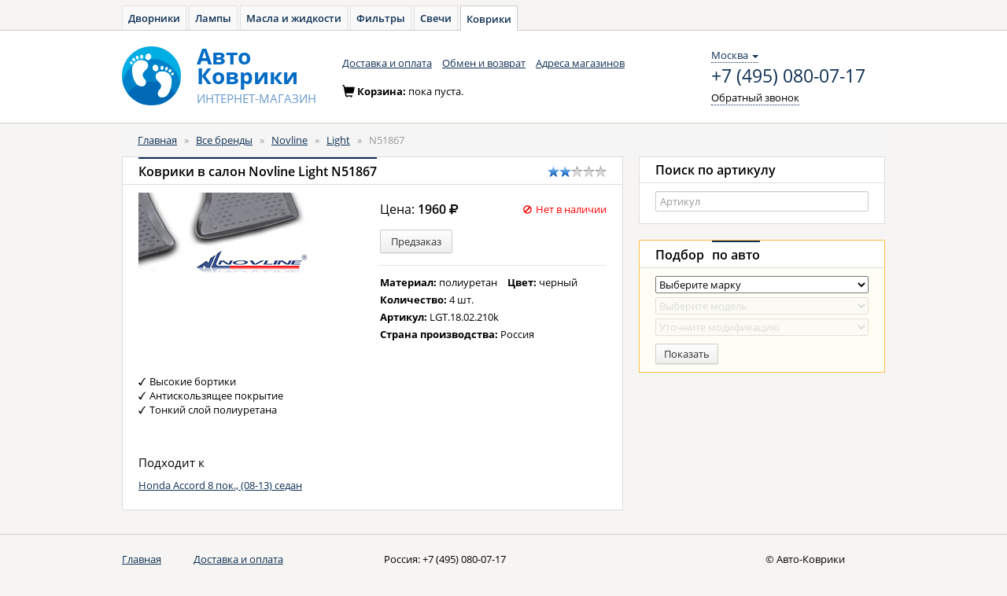

--- FILE ---
content_type: text/html; charset=UTF-8
request_url: https://avto-kover.ru/product/novline-n51867.html
body_size: 6564
content:
<!DOCTYPE html PUBLIC "-//W3C//DTD XHTML 1.0 Transitional//EN" "http://www.w3.org/TR/xhtml1/DTD/xhtml1-transitional.dtd">
<html xmlns="http://www.w3.org/1999/xhtml" xml:lang="en" lang="en">
<head>
    <meta http-equiv="Content-Type" content="text/html; charset=utf-8" />
    <meta name="language" content="ru" />
    <meta name="Description" content="Коврики в салон Novline, Novline Light, LGT.18.02.210k прекрасно будут смотреться в вашем автомобиле. В нашем интернет-магазине можно купить только лучшие Коврики в салон.">
    <meta name="Keywords" content="Novline, Novline Light, LGT.18.02.210k, Коврики в салон, автомобильный, отзывы, купить, цена, каталог, Россия, продажа, доставка">

    <!--[if lt IE 8]>
    <link rel="stylesheet" type="text/css" href="/css/ie.css" media="screen, projection" />
    <![endif]-->

    <link rel="shortcut icon" href="/favicon.ico" type="image/x-icon">

    <link rel="stylesheet" type="text/css" href="/css/open-sans.css" media="all" />
    <link rel="stylesheet" href="https://maxcdn.bootstrapcdn.com/font-awesome/4.5.0/css/font-awesome.min.css">

    <link rel="stylesheet" type="text/css" href="/js/components/bootstrap/dist/css/bootstrap.min.css" media="all" />
    <link rel="stylesheet" type="text/css" href="/css/main.css" media="all" />
    <link rel="stylesheet" type="text/css" href="/css/kover.css" media="all" />

    <script src="/js/components/jquery/dist/jquery.min.js" type="text/javascript"></script>

    

    <script src="/js/components/angular/angular.min.js" type="text/javascript"></script>
    <script src="/js/core.js" type="text/javascript"></script>
    <script src="/js/controllers/autoApp.js" type="text/javascript"></script>

    <link rel="stylesheet" type="text/css" href="/js/fancybox/jquery.fancybox.min.css">
    <script src="//cdnjs.cloudflare.com/ajax/libs/jquery.maskedinput/1.4.1/jquery.maskedinput.min.js" type="text/javascript"></script>

    <script src="/js/service/cart.js" type="text/javascript"></script>

    <script src="/js/components/angular-local-storage/dist/angular-local-storage.min.js" type="text/javascript"></script>
    <script src="/js/components/checklist-model/checklist-model.js" type="text/javascript"></script>
    <script src="/js/controllers/headerController.js" type="text/javascript"></script>

             <!-- Yandex.Metrika counter -->
        <script type="text/javascript" >
            window.yaParams = {};
            window.dataLayer = window.dataLayer || [];
            (function (d, w, c) {
                (w[c] = w[c] || []).push(function() {
                    try {
                        // AK
                        w.yaCounter34472890 = new Ya.Metrika({
                            id: 34472890,
                            webvisor:true,
                            ecommerce:true,
                            clickmap:true,
                            accurateTrackBounce:true,
                            params: window.yaParams || {}
                        });
                        // AZ
                        w.yaCounter46221909 = new Ya.Metrika({
                            id:46221909,
                            clickmap:true,
                            trackLinks:true,
                            accurateTrackBounce:true,
                            webvisor:true,
                            ecommerce:true,
                            params: window.yaParams || {}
                        });
                    } catch(e) { }
                });

                var n = d.getElementsByTagName("script")[0],
                    s = d.createElement("script"),
                    f = function () { n.parentNode.insertBefore(s, n); };
                s.type = "text/javascript";
                s.async = true;
                s.src = "https://mc.yandex.ru/metrika/watch.js";

                if (w.opera == "[object Opera]") {
                    d.addEventListener("DOMContentLoaded", f, false);
                } else { f(); }
            })(document, window, "yandex_metrika_callbacks");
        </script>
        <noscript>
            <div>
                <img src="https://mc.yandex.ru/watch/34472890" style="position:absolute; left:-9999px;" alt="" />
                <img src="https://mc.yandex.ru/watch/46221909" style="position:absolute; left:-9999px;" alt="" />
            </div>
        </noscript>

        <!-- Global Site Tag (gtag.js) - Google Analytics -->
        <script async src="https://www.googletagmanager.com/gtag/js?id=UA-51014896-9"></script>
        <script>
            window.dataLayer = window.dataLayer || [];
            function gtag(){dataLayer.push(arguments);}
            gtag('js', new Date());

            gtag('config', 'UA-51014896-9');
        </script>

    
    <script type="text/javascript">
/*<![CDATA[*/

            var anotherProjectUrls=["https:\/\/avto-dvorniki.ru","https:\/\/avto-lampa.ru","https:\/\/avto-maslo.ru","https:\/\/avto-filter.ru","https:\/\/avto-svecha.ru","https:\/\/1zr.ru","https:\/\/avto-zakaz.ru","https:\/\/mexanic.ru\/tormoza\/t-diski","https:\/\/mexanic.ru\/tormoza\/t-kolodki","https:\/\/mexanic.ru"];
            
/*]]>*/
</script>
<title>Коврики в салон Novline Light N51867 LGT.18.02.210k - Авто-Коврики</title>
</head>

<body>
<div ng-cloak class="ng-cloak" ng-app="autoApp" id="hc" ng-controller="headerController as header">
    <script>
        window.initData = angular.extend(window.initData || {}, {
            carsmodule: {
                cars:[{"id":"16","name":"Acura","url":"acura","popular":false},{"id":"17","name":"Alfa Romeo","url":"alfa-romeo","popular":false},{"id":"1","name":"Audi","url":"audi","popular":true},{"id":"2","name":"BMW","url":"bmw","popular":true},{"id":"19","name":"Cadillac","url":"cadillac","popular":false},{"id":"20","name":"Chery","url":"chery","popular":false},{"id":"3","name":"Chevrolet","url":"chevrolet","popular":true},{"id":"21","name":"Chrysler","url":"chrysler","popular":false},{"id":"22","name":"Citroen","url":"citroen","popular":false},{"id":"23","name":"Daewoo","url":"daewoo","popular":false},{"id":"53","name":"Datsun","url":"datsun","popular":false},{"id":"50","name":"Dodge","url":"dodge","popular":false},{"id":"24","name":"Fiat","url":"fiat","popular":false},{"id":"4","name":"Ford","url":"ford","popular":true},{"id":"54","name":"Geely","url":"geely","popular":false},{"id":"49","name":"Great Wall","url":"great-wall","popular":false},{"id":"5","name":"Honda","url":"honda","popular":true},{"id":"60","name":"Hummer","url":"hummer","popular":false},{"id":"6","name":"Hyundai","url":"hyundai","popular":true},{"id":"25","name":"Infiniti","url":"infiniti","popular":true},{"id":"28","name":"Jaguar","url":"jaguar","popular":false},{"id":"29","name":"Jeep","url":"jeep","popular":false},{"id":"7","name":"Kia","url":"kia","popular":true},{"id":"30","name":"Land Rover","url":"land-rover","popular":true},{"id":"31","name":"Lexus","url":"lexus","popular":true},{"id":"32","name":"Lifan","url":"lifan","popular":false},{"id":"8","name":"Mazda","url":"mazda","popular":true},{"id":"9","name":"Mercedes-Benz","url":"mercedes-benz","popular":true},{"id":"34","name":"Mini","url":"mini","popular":false},{"id":"10","name":"Mitsubishi","url":"mitsubishi","popular":true},{"id":"11","name":"Nissan","url":"nissan","popular":true},{"id":"35","name":"Opel","url":"opel","popular":true},{"id":"36","name":"Peugeot","url":"peugeot","popular":true},{"id":"37","name":"Porsche","url":"porsche","popular":false},{"id":"68","name":"Ravon","url":"ravon","popular":false},{"id":"38","name":"Renault","url":"renault","popular":true},{"id":"61","name":"Saab","url":"saab","popular":false},{"id":"40","name":"SEAT","url":"seat","popular":false},{"id":"12","name":"Skoda","url":"skoda","popular":true},{"id":"43","name":"SsangYong","url":"ssangyong","popular":false},{"id":"44","name":"Subaru","url":"subaru","popular":true},{"id":"45","name":"Suzuki","url":"suzuki","popular":false},{"id":"67","name":"Tesla","url":"tesla","popular":false},{"id":"14","name":"Toyota","url":"toyota","popular":true},{"id":"13","name":"Volkswagen","url":"volkswagen","popular":true},{"id":"46","name":"Volvo","url":"volvo","popular":true},{"id":"15","name":"\u0412\u0410\u0417 (\u041b\u0430\u0434\u0430)","url":"vaz","popular":false},{"id":"48","name":"\u0413\u0410\u0417","url":"gaz","popular":false},{"id":"47","name":"\u0423\u0410\u0417","url":"uaz","popular":false}],
                models: [],
                modify: [],
                select: {}
            },
            search: []
        });
    </script>

        <div class="toptabs">
        <a href="https://avto-dvorniki.ru">Дворники</a><a href="https://avto-lampa.ru">Лампы</a><a href="https://avto-maslo.ru">Масла и жидкости</a><a href="https://avto-filter.ru">Фильтры</a><a href="https://avto-svecha.ru">Свечи</a><a class="active" href="/">Коврики</a>    </div>

    <nav class="navbar navbar-default" role="navigation">
        <div class="wrapper">
            <div class="navbar-header">
                <a class="navbar-brand" href="/"><img alt="Авто-Коврики" src="/images/logo-kover.png"></a>
                <a class="navbar-brand" href="/"><div class="brand_name"><span>Авто</span><span>Коврики</span><small><span class="text-uppercase">интернет-магазин</span></small></div></a>
            </div>
            <div class="navbar_top" id="navbar-top">
                <ul class="nav navbar-nav list-inline">
                    <li><a href="/delivery.html">Доставка и оплата</a></li>
                            <li><a href="/pages/return.html">Обмен и возврат</a></li>
                    <li><a href="/shops.html">Адреса магазинов</a></li>
                </ul>                <div class="navbar-right contacts">
                    <div>
                        <div class="location-selection-container">
    <a class="location-link">Москва <b class="caret"></b></a>
</div>
<a class="visitorPhone" href="tel:+7 (495) 080-07-17">+7 (495) 080-07-17</a>
                        <p><a href="/site/callback" class="navbar-link dotted_link callback fancybox.ajax">Обратный звонок</a></p>
                    </div>
                </div>
            </div>
            <div class="cart form-inline" id="cart-container-empty" style="display: block">
                <div class="form-group">
                    <span class="glyphicon glyphicon-shopping-cart icon" aria-hidden="true"></span>Корзина: <span>пока пуста.</span>
                </div>
            </div>
            <div class="cart form-inline" id="cart-container-data" style="display: none">
                <div class="form-group">
                    <span class="glyphicon glyphicon-shopping-cart icon" aria-hidden="true"></span>Корзина:
                    <a href="https://avto-zakaz.ru/cart" class="dotted_link">
                        <span id="cart-quantity">0</span> тов на <span id="cart-amount">0</span>
                        <span> </span>
                        <i class="fa fa-rub"></i>
                    </a>
                </div>
                <div class="form-group">
                    <a href="https://avto-zakaz.ru/cart" class="order btn btn-warning btn-sm"><i></i><span class="btn_content">Оформить заказ</span></a>
                </div>
            </div>
        </div>
    </nav>
    <div class="container">
        <div class="content">
            <div class="row">
                <div class="col-xs-12 col-sm-12 col-md-12">
                    
                    <ol class="breadcrumb">
<li><a href="/">Главная</a></li><span>&nbsp;&nbsp;&raquo;&nbsp;&nbsp;</span><li><a href="/brands.html">Все бренды</a></li><span>&nbsp;&nbsp;&raquo;&nbsp;&nbsp;</span><li><a href="/brands/novline.html"> Novline</a></li><span>&nbsp;&nbsp;&raquo;&nbsp;&nbsp;</span><li><a href="/series/novline-light-black.html">Light</a></li><span>&nbsp;&nbsp;&raquo;&nbsp;&nbsp;</span><li><span>N51867</span></li></ol><!-- breadcrumbs -->
                                                                            </div>
            </div>


            <div class="row">
                
	<div class="col-xs-8 col-sm-8 col-md-8">
    <!-- Tovar -->
    
<div class="panel panel-default">
    <div class="panel-heading">
        <div class="row">
            <div class="col-xs-10 col-sm-10 col-md-10 col-lg-10">
                <h1 class="panel-title"><span class="active">Коврики в салон Novline Light N51867</span></h1>
            </div>
            <div class="col-xs-2 col-sm-2 col-md-2 col-lg-2">
                <span class="rating"><i class="rating-star"></i><i class="rating-star"></i><i class="rating-star-empty"></i><i class="rating-star-empty"></i><i class="rating-star-empty"></i></span>            </div>
        </div>
    </div>
    <div class="panel-body">
        <div class="panel-item">
            <div class="row">
                <div class="col-xs-6 col-sm-6 col-md-6">
                    <img src="/images/collection/sticker/novline-light-570b97bc96131.jpg" class="img-responsive" alt="Коврики в салон Novline Light N51867">
                </div>
                <div class="col-xs-6 col-sm-6 col-md-6">
                    <div class="box-content">
                        
                            <div class="panel-item">
                                <div class="row">
                                    <div class="col-xs-5 col-sm-5 col-md-5 col-lg-5">
                                        <div class="price">Цена: <span>1960 <i class="fa fa-rub"></i></span></div>
                                    </div>
                                    <div class="col-xs-7 col-sm-7 col-md-7 col-lg-7">
                                                                                    <div class="not_available pull-right"><span class="icon-small"><i class="glyphicon glyphicon-ban-circle"></i></span>Нет в наличии</div>
                                                                            </div>
                                </div>
                                <div class="row">
                                    <div class="box-content">
                                        <div class="col-xs-6 col-sm-6 col-md-6 col-lg-6">
                                            <button type="button" ng-click="header.cart.add(1867)"
                                                    class="btn btn-sm btn-default "><span class="btn_content">Предзаказ</span></button>
                                        </div>
                                    </div>
                                </div>
                            </div>
                                                                                                <div class="panel-item">
                            <div class="row">
                                <div class="col-xs-12 col-sm-12 col-md-12">
                                    <ul class="list-unstyled  list-inline">
                                                                                    <li><strong>Материал: </strong>полиуретан</li>                                                                                    <li><strong>Цвет: </strong>черный</li>                                                                                    <li><strong>Количество: </strong>4 шт.</li>                                                                                                                        <li><strong>Артикул: </strong>LGT.18.02.210k</li>
                                        <li><strong>Страна производства: </strong>Россия</li>
                                    </ul>
                                </div>
                            </div>
                        </div>
                    </div>
                </div>
            </div>
            <div class="row">
                <div class="col-xs-12 col-sm-12 col-md-12">
                    <p class="well"></p>
                    <ul class="list-unstyled check_list">
                                                                                    <li>Высокие бортики</li>
                                                            <li>Антискользящее покрытие</li>
                                                            <li>Тонкий слой полиуретана</li>
                                                                        </ul>
                    <p class="well"></p>
                </div>
            </div>
            <div class="row">
                            </div>
                            <div class="row">
                    <div class="col-xs-12 col-sm-12 col-md-12">
                        <p class="well"></p>
                        <h4>Подходит к</h4>
                        <ul class="list-unstyled">
                                                            <li><a href="/cars/honda/accord/00249.html">Honda Accord 8 пок., (08-13) седан                                                                            </a></li>
                                                    </ul>
                    </div>
                </div>
                    </div>
    </div>
</div>    <!-- end tovar -->
</div>
<div class="col-xs-4 col-sm-4 col-md-4">
    <div class="panel panel-default">
    <div class="panel-heading">
        <div class="panel-title"><span>Поиск по артикулу</span></div>
    </div>
    <div class="panel-body">
        <form role="form" name="articleForm">
            <div>
                <input autocomplete="off" name="search" placeholder="Артикул" type="text" ng-model="searchProductsModel"
                       typeahead-on-select="goUrl($item, $model, $label, $event)" typeahead-editable="true" uib-typeahead="tag as (tag.name) for tag in searchProducts($viewValue)"
                       class="form-control textinp" typeahead-min-length="1" typeahead-no-results="noResult"
                       typeahead-template-url="location.html" typeahead-popup-template-url="type-popup.html"/>

                <script type="text/ng-template" id="location.html">
                    <div class="article-search">{{showLinks}}</div>
                    <a>
                        <span class="3erer" ng-bind-html="match.label | uibTypeaheadHighlight:query"></span>
                    </a>
                </script>
                <script type="text/ng-template" id="type-popup.html">
                    <ul class="article-search dropdown-menu" ng-show="isOpen() && !moveInProgress" ng-style="{top: position().top+'px', left: position().left+'px'}" style="display: block;" role="listbox" aria-hidden="{{!isOpen()}}">
                        <li ng-repeat="match in matches track by $index" ng-class="{active: isActive($index) }" ng-mouseenter="selectActive($index)" ng-click="selectMatch($index)" role="option" id="{{::match.id}}">
                            <div uib-typeahead-match index="$index" match="match" query="query" template-url="templateUrl"></div>
                        </li>
                    </ul>
                </script>
            </div>
        </form>
    </div>
</div>
    <div class="panel panel-default block_filter block_filter_main">
        <div class="panel-heading">
            <div class="panel-title"><span>Подбор</span><span class="active">по авто</span></div>
        </div>
        <div class="panel-body">
            <form role="form" ng-include="'cars-filter-form.html'">
                <select>
                    <option ng-show="reload" value="">Выберите марку</option>
                                            <option  value="16">Acura</option>
                                            <option  value="17">Alfa Romeo</option>
                                            <option  value="1">Audi</option>
                                            <option  value="2">BMW</option>
                                            <option  value="19">Cadillac</option>
                                            <option  value="20">Chery</option>
                                            <option  value="3">Chevrolet</option>
                                            <option  value="21">Chrysler</option>
                                            <option  value="22">Citroen</option>
                                            <option  value="23">Daewoo</option>
                                            <option  value="53">Datsun</option>
                                            <option  value="50">Dodge</option>
                                            <option  value="24">Fiat</option>
                                            <option  value="4">Ford</option>
                                            <option  value="54">Geely</option>
                                            <option  value="49">Great Wall</option>
                                            <option  value="5">Honda</option>
                                            <option  value="60">Hummer</option>
                                            <option  value="6">Hyundai</option>
                                            <option  value="25">Infiniti</option>
                                            <option  value="28">Jaguar</option>
                                            <option  value="29">Jeep</option>
                                            <option  value="7">Kia</option>
                                            <option  value="30">Land Rover</option>
                                            <option  value="31">Lexus</option>
                                            <option  value="32">Lifan</option>
                                            <option  value="8">Mazda</option>
                                            <option  value="9">Mercedes-Benz</option>
                                            <option  value="34">Mini</option>
                                            <option  value="10">Mitsubishi</option>
                                            <option  value="11">Nissan</option>
                                            <option  value="35">Opel</option>
                                            <option  value="36">Peugeot</option>
                                            <option  value="37">Porsche</option>
                                            <option  value="68">Ravon</option>
                                            <option  value="38">Renault</option>
                                            <option  value="61">Saab</option>
                                            <option  value="40">SEAT</option>
                                            <option  value="12">Skoda</option>
                                            <option  value="43">SsangYong</option>
                                            <option  value="44">Subaru</option>
                                            <option  value="45">Suzuki</option>
                                            <option  value="67">Tesla</option>
                                            <option  value="14">Toyota</option>
                                            <option  value="13">Volkswagen</option>
                                            <option  value="46">Volvo</option>
                                            <option  value="15">ВАЗ (Лада)</option>
                                            <option  value="48">ГАЗ</option>
                                            <option  value="47">УАЗ</option>
                                    </select>

                <select disabled="disabled" class="input_disabled">
                    <option value="null">Выберите модель</option>
                                    </select>

                <select disabled="disabled" class="input_disabled">
                    <option value="">Уточните модификацию</option>
                                    </select>

                <button type="submit" ng-click="redirectCars()" class="btn btn-default btn-sm"><span class="btn_content">Показать</span></button>
            </form>
            <script type="text/ng-template" id="cars-filter-form.html">
                <select ng-model="carsModule.select.carname" ng-show="reload">
                    <option ng-show="reload" value="">Выберите марку</option>
                    <option ng-class="{popular: cars.popular}" ng-selected="{{cars.id == carsModule.select.carname}}"
                            ng-repeat="cars in carsModule.cars"
                            value="{{cars.id}}">
                        {{cars.name}}
                    </option>
                </select>

                <select ng-disabled="(carsModule.models.length < 1)?true:false" ng-class="{'input_disabled': carsModule.models.length < 1}" ng-model="carsModule.select.modelname">
                    <option value="">Выберите модель</option>
                    <option ng-class="{popular: cars.popular}" ng-selected="{{cars.id == carsModule.select.modelname}}"
                            ng-repeat="cars in carsModule.models"
                            value="{{cars.id}}">
                        {{cars.name}}
                    </option>
                </select>

                <select ng-class="{'input_disabled': carsModule.modify.length < 1}" ng-disabled="(carsModule.modify.length < 1)?true:false" ng-model="carsModule.select.modifyname">
                    <option value="">Уточните модификацию</option>
                    <option ng-class="{popular: cars.popular}" ng-selected="{{cars.id == carsModule.select.modifyname}}"
                            ng-repeat="cars in carsModule.modify"
                            value="{{cars.id}}">
                        {{cars.name}}
                    </option>
                </select>
                <button type="submit" ng-click="redirectCars()" class="btn btn-default btn-sm"><span class="btn_content">Показать</span></button>
            </script>
        </div>
    </div>
</div>
<script>
    $(document).ready(function() {
        $("a.grouped_elements").fancybox();
    })
</script>

            </div>
        </div>
    </div>
	
			
    <footer>
        <div class="wrapper">
            <div class="row">
                <div class="col-xs-1 col-sm-1 col-md-1">
                    <ul class="nav nav-stacked">
                        <li class="active"><a href="/">Главная</a></li>
                        <li><a href="/brands.html">Бренды</a></li>
                        <li><a href="/news.html">Новости</a></li>
                    </ul>
                </div>
                <div class="col-xs-3 col-sm-3 col-md-3">
                    <ul class="nav nav-stacked">
                        <li><a href="/delivery.html">Доставка и оплата</a></li>
                        <li><a href="/pages/return.html">Обмен и возврат</a></li>
                        <li><a href="/pages/contacts.html">Контакты</a></li>
                    </ul>
                </div>
                <address class="col-xs-6 col-sm-6 col-md-6">
                    <span>Россия: <a href="tel:+7 (495) 080-07-17" class="phone_number">+7 (495) 080-07-17</a></span>                </address>
                <div class="copyright col-xs-2 col-sm-2 col-md-2">
                    &copy; Авто-Коврики<br>2014-2026                </div>
            </div>
        </div>
    </footer>
</div>

<script type="text/javascript" src="/js/main.js"></script>
<script type="text/javascript" src="https://cart.avto-zakaz.ru/assets/sharedLocation.js"></script>
<script>
    var sharedDataUid = "1769942370.697f2d6263c38";
    var sharedDataSummaryChangeCallback = function(data) {
        var cartEl = $('#cart-container-data');
        if(data.hasOwnProperty('summary') && (data.summary.quantity > 0)) {
            $('#cart-container-empty').hide();
            cartEl.find('#cart-quantity').text(data.summary.quantity);
            cartEl.find('#cart-amount').text(data.summary.amount);
            cartEl.show();
        }
        else {
            cartEl.find('#cart-quantity').text(data.summary.quantity);
            cartEl.find('#cart-amount').text(data.summary.amount);
            cartEl.hide();
            $('#cart-container-empty').show();
        }
    };
</script>
</body>
</html>

--- FILE ---
content_type: application/javascript
request_url: https://avto-kover.ru/js/components/angular/angular.min.js
body_size: 52897
content:
/*
 AngularJS v1.4.7
 (c) 2010-2015 Google, Inc. http://angularjs.org
 License: MIT
*/
(function(Q,X,w){'use strict';function I(b){return function(){var a=arguments[0],c;c="["+(b?b+":":"")+a+"] http://errors.angularjs.org/1.4.7/"+(b?b+"/":"")+a;for(a=1;a<arguments.length;a++){c=c+(1==a?"?":"&")+"p"+(a-1)+"=";var d=encodeURIComponent,e;e=arguments[a];e="function"==typeof e?e.toString().replace(/ \{[\s\S]*$/,""):"undefined"==typeof e?"undefined":"string"!=typeof e?JSON.stringify(e):e;c+=d(e)}return Error(c)}}function Da(b){if(null==b||Za(b))return!1;var a="length"in Object(b)&&b.length;
return b.nodeType===pa&&a?!0:G(b)||J(b)||0===a||"number"===typeof a&&0<a&&a-1 in b}function m(b,a,c){var d,e;if(b)if(x(b))for(d in b)"prototype"==d||"length"==d||"name"==d||b.hasOwnProperty&&!b.hasOwnProperty(d)||a.call(c,b[d],d,b);else if(J(b)||Da(b)){var f="object"!==typeof b;d=0;for(e=b.length;d<e;d++)(f||d in b)&&a.call(c,b[d],d,b)}else if(b.forEach&&b.forEach!==m)b.forEach(a,c,b);else if(mc(b))for(d in b)a.call(c,b[d],d,b);else if("function"===typeof b.hasOwnProperty)for(d in b)b.hasOwnProperty(d)&&
a.call(c,b[d],d,b);else for(d in b)ta.call(b,d)&&a.call(c,b[d],d,b);return b}function nc(b,a,c){for(var d=Object.keys(b).sort(),e=0;e<d.length;e++)a.call(c,b[d[e]],d[e]);return d}function oc(b){return function(a,c){b(c,a)}}function Ud(){return++nb}function pc(b,a){a?b.$$hashKey=a:delete b.$$hashKey}function Mb(b,a,c){for(var d=b.$$hashKey,e=0,f=a.length;e<f;++e){var h=a[e];if(C(h)||x(h))for(var g=Object.keys(h),l=0,k=g.length;l<k;l++){var n=g[l],p=h[n];c&&C(p)?ea(p)?b[n]=new Date(p.valueOf()):Oa(p)?
b[n]=new RegExp(p):(C(b[n])||(b[n]=J(p)?[]:{}),Mb(b[n],[p],!0)):b[n]=p}}pc(b,d);return b}function P(b){return Mb(b,ua.call(arguments,1),!1)}function Vd(b){return Mb(b,ua.call(arguments,1),!0)}function Y(b){return parseInt(b,10)}function Nb(b,a){return P(Object.create(b),a)}function y(){}function $a(b){return b}function qa(b){return function(){return b}}function qc(b){return x(b.toString)&&b.toString!==Object.prototype.toString}function v(b){return"undefined"===typeof b}function A(b){return"undefined"!==
typeof b}function C(b){return null!==b&&"object"===typeof b}function mc(b){return null!==b&&"object"===typeof b&&!rc(b)}function G(b){return"string"===typeof b}function V(b){return"number"===typeof b}function ea(b){return"[object Date]"===va.call(b)}function x(b){return"function"===typeof b}function Oa(b){return"[object RegExp]"===va.call(b)}function Za(b){return b&&b.window===b}function ab(b){return b&&b.$evalAsync&&b.$watch}function bb(b){return"boolean"===typeof b}function sc(b){return!(!b||!(b.nodeName||
b.prop&&b.attr&&b.find))}function Wd(b){var a={};b=b.split(",");var c;for(c=0;c<b.length;c++)a[b[c]]=!0;return a}function wa(b){return F(b.nodeName||b[0]&&b[0].nodeName)}function cb(b,a){var c=b.indexOf(a);0<=c&&b.splice(c,1);return c}function ha(b,a,c,d){if(Za(b)||ab(b))throw Ea("cpws");if(tc.test(va.call(a)))throw Ea("cpta");if(a){if(b===a)throw Ea("cpi");c=c||[];d=d||[];C(b)&&(c.push(b),d.push(a));var e;if(J(b))for(e=a.length=0;e<b.length;e++)a.push(ha(b[e],null,c,d));else{var f=a.$$hashKey;J(a)?
a.length=0:m(a,function(b,c){delete a[c]});if(mc(b))for(e in b)a[e]=ha(b[e],null,c,d);else if(b&&"function"===typeof b.hasOwnProperty)for(e in b)b.hasOwnProperty(e)&&(a[e]=ha(b[e],null,c,d));else for(e in b)ta.call(b,e)&&(a[e]=ha(b[e],null,c,d));pc(a,f)}}else if(a=b,C(b)){if(c&&-1!==(f=c.indexOf(b)))return d[f];if(J(b))return ha(b,[],c,d);if(tc.test(va.call(b)))a=new b.constructor(b);else if(ea(b))a=new Date(b.getTime());else if(Oa(b))a=new RegExp(b.source,b.toString().match(/[^\/]*$/)[0]),a.lastIndex=
b.lastIndex;else if(x(b.cloneNode))a=b.cloneNode(!0);else return e=Object.create(rc(b)),ha(b,e,c,d);d&&(c.push(b),d.push(a))}return a}function ja(b,a){if(J(b)){a=a||[];for(var c=0,d=b.length;c<d;c++)a[c]=b[c]}else if(C(b))for(c in a=a||{},b)if("$"!==c.charAt(0)||"$"!==c.charAt(1))a[c]=b[c];return a||b}function ka(b,a){if(b===a)return!0;if(null===b||null===a)return!1;if(b!==b&&a!==a)return!0;var c=typeof b,d;if(c==typeof a&&"object"==c)if(J(b)){if(!J(a))return!1;if((c=b.length)==a.length){for(d=0;d<
c;d++)if(!ka(b[d],a[d]))return!1;return!0}}else{if(ea(b))return ea(a)?ka(b.getTime(),a.getTime()):!1;if(Oa(b))return Oa(a)?b.toString()==a.toString():!1;if(ab(b)||ab(a)||Za(b)||Za(a)||J(a)||ea(a)||Oa(a))return!1;c=fa();for(d in b)if("$"!==d.charAt(0)&&!x(b[d])){if(!ka(b[d],a[d]))return!1;c[d]=!0}for(d in a)if(!(d in c)&&"$"!==d.charAt(0)&&A(a[d])&&!x(a[d]))return!1;return!0}return!1}function db(b,a,c){return b.concat(ua.call(a,c))}function uc(b,a){var c=2<arguments.length?ua.call(arguments,2):[];
return!x(a)||a instanceof RegExp?a:c.length?function(){return arguments.length?a.apply(b,db(c,arguments,0)):a.apply(b,c)}:function(){return arguments.length?a.apply(b,arguments):a.call(b)}}function Xd(b,a){var c=a;"string"===typeof b&&"$"===b.charAt(0)&&"$"===b.charAt(1)?c=w:Za(a)?c="$WINDOW":a&&X===a?c="$DOCUMENT":ab(a)&&(c="$SCOPE");return c}function eb(b,a){if("undefined"===typeof b)return w;V(a)||(a=a?2:null);return JSON.stringify(b,Xd,a)}function vc(b){return G(b)?JSON.parse(b):b}function wc(b,
a){var c=Date.parse("Jan 01, 1970 00:00:00 "+b)/6E4;return isNaN(c)?a:c}function Ob(b,a,c){c=c?-1:1;var d=wc(a,b.getTimezoneOffset());a=b;b=c*(d-b.getTimezoneOffset());a=new Date(a.getTime());a.setMinutes(a.getMinutes()+b);return a}function xa(b){b=B(b).clone();try{b.empty()}catch(a){}var c=B("<div>").append(b).html();try{return b[0].nodeType===Pa?F(c):c.match(/^(<[^>]+>)/)[1].replace(/^<([\w\-]+)/,function(a,b){return"<"+F(b)})}catch(d){return F(c)}}function xc(b){try{return decodeURIComponent(b)}catch(a){}}
function yc(b){var a={};m((b||"").split("&"),function(b){var d,e,f;b&&(e=b=b.replace(/\+/g,"%20"),d=b.indexOf("="),-1!==d&&(e=b.substring(0,d),f=b.substring(d+1)),e=xc(e),A(e)&&(f=A(f)?xc(f):!0,ta.call(a,e)?J(a[e])?a[e].push(f):a[e]=[a[e],f]:a[e]=f))});return a}function Pb(b){var a=[];m(b,function(b,d){J(b)?m(b,function(b){a.push(la(d,!0)+(!0===b?"":"="+la(b,!0)))}):a.push(la(d,!0)+(!0===b?"":"="+la(b,!0)))});return a.length?a.join("&"):""}function ob(b){return la(b,!0).replace(/%26/gi,"&").replace(/%3D/gi,
"=").replace(/%2B/gi,"+")}function la(b,a){return encodeURIComponent(b).replace(/%40/gi,"@").replace(/%3A/gi,":").replace(/%24/g,"$").replace(/%2C/gi,",").replace(/%3B/gi,";").replace(/%20/g,a?"%20":"+")}function Yd(b,a){var c,d,e=Qa.length;for(d=0;d<e;++d)if(c=Qa[d]+a,G(c=b.getAttribute(c)))return c;return null}function Zd(b,a){var c,d,e={};m(Qa,function(a){a+="app";!c&&b.hasAttribute&&b.hasAttribute(a)&&(c=b,d=b.getAttribute(a))});m(Qa,function(a){a+="app";var e;!c&&(e=b.querySelector("["+a.replace(":",
"\\:")+"]"))&&(c=e,d=e.getAttribute(a))});c&&(e.strictDi=null!==Yd(c,"strict-di"),a(c,d?[d]:[],e))}function zc(b,a,c){C(c)||(c={});c=P({strictDi:!1},c);var d=function(){b=B(b);if(b.injector()){var d=b[0]===X?"document":xa(b);throw Ea("btstrpd",d.replace(/</,"&lt;").replace(/>/,"&gt;"));}a=a||[];a.unshift(["$provide",function(a){a.value("$rootElement",b)}]);c.debugInfoEnabled&&a.push(["$compileProvider",function(a){a.debugInfoEnabled(!0)}]);a.unshift("ng");d=fb(a,c.strictDi);d.invoke(["$rootScope",
"$rootElement","$compile","$injector",function(a,b,c,d){a.$apply(function(){b.data("$injector",d);c(b)(a)})}]);return d},e=/^NG_ENABLE_DEBUG_INFO!/,f=/^NG_DEFER_BOOTSTRAP!/;Q&&e.test(Q.name)&&(c.debugInfoEnabled=!0,Q.name=Q.name.replace(e,""));if(Q&&!f.test(Q.name))return d();Q.name=Q.name.replace(f,"");da.resumeBootstrap=function(b){m(b,function(b){a.push(b)});return d()};x(da.resumeDeferredBootstrap)&&da.resumeDeferredBootstrap()}function $d(){Q.name="NG_ENABLE_DEBUG_INFO!"+Q.name;Q.location.reload()}
function ae(b){b=da.element(b).injector();if(!b)throw Ea("test");return b.get("$$testability")}function Ac(b,a){a=a||"_";return b.replace(be,function(b,d){return(d?a:"")+b.toLowerCase()})}function ce(){var b;if(!Bc){var a=pb();(ra=v(a)?Q.jQuery:a?Q[a]:w)&&ra.fn.on?(B=ra,P(ra.fn,{scope:Ra.scope,isolateScope:Ra.isolateScope,controller:Ra.controller,injector:Ra.injector,inheritedData:Ra.inheritedData}),b=ra.cleanData,ra.cleanData=function(a){var d;if(Qb)Qb=!1;else for(var e=0,f;null!=(f=a[e]);e++)(d=
ra._data(f,"events"))&&d.$destroy&&ra(f).triggerHandler("$destroy");b(a)}):B=R;da.element=B;Bc=!0}}function qb(b,a,c){if(!b)throw Ea("areq",a||"?",c||"required");return b}function Sa(b,a,c){c&&J(b)&&(b=b[b.length-1]);qb(x(b),a,"not a function, got "+(b&&"object"===typeof b?b.constructor.name||"Object":typeof b));return b}function Ta(b,a){if("hasOwnProperty"===b)throw Ea("badname",a);}function Cc(b,a,c){if(!a)return b;a=a.split(".");for(var d,e=b,f=a.length,h=0;h<f;h++)d=a[h],b&&(b=(e=b)[d]);return!c&&
x(b)?uc(e,b):b}function rb(b){for(var a=b[0],c=b[b.length-1],d,e=1;a!==c&&(a=a.nextSibling);e++)if(d||b[e]!==a)d||(d=B(ua.call(b,0,e))),d.push(a);return d||b}function fa(){return Object.create(null)}function de(b){function a(a,b,c){return a[b]||(a[b]=c())}var c=I("$injector"),d=I("ng");b=a(b,"angular",Object);b.$$minErr=b.$$minErr||I;return a(b,"module",function(){var b={};return function(f,h,g){if("hasOwnProperty"===f)throw d("badname","module");h&&b.hasOwnProperty(f)&&(b[f]=null);return a(b,f,function(){function a(b,
c,e,f){f||(f=d);return function(){f[e||"push"]([b,c,arguments]);return E}}function b(a,c){return function(b,e){e&&x(e)&&(e.$$moduleName=f);d.push([a,c,arguments]);return E}}if(!h)throw c("nomod",f);var d=[],e=[],r=[],t=a("$injector","invoke","push",e),E={_invokeQueue:d,_configBlocks:e,_runBlocks:r,requires:h,name:f,provider:b("$provide","provider"),factory:b("$provide","factory"),service:b("$provide","service"),value:a("$provide","value"),constant:a("$provide","constant","unshift"),decorator:b("$provide",
"decorator"),animation:b("$animateProvider","register"),filter:b("$filterProvider","register"),controller:b("$controllerProvider","register"),directive:b("$compileProvider","directive"),config:t,run:function(a){r.push(a);return this}};g&&t(g);return E})}})}function ee(b){P(b,{bootstrap:zc,copy:ha,extend:P,merge:Vd,equals:ka,element:B,forEach:m,injector:fb,noop:y,bind:uc,toJson:eb,fromJson:vc,identity:$a,isUndefined:v,isDefined:A,isString:G,isFunction:x,isObject:C,isNumber:V,isElement:sc,isArray:J,
version:fe,isDate:ea,lowercase:F,uppercase:sb,callbacks:{counter:0},getTestability:ae,$$minErr:I,$$csp:Fa,reloadWithDebugInfo:$d});Rb=de(Q);Rb("ng",["ngLocale"],["$provide",function(a){a.provider({$$sanitizeUri:ge});a.provider("$compile",Dc).directive({a:he,input:Ec,textarea:Ec,form:ie,script:je,select:ke,style:le,option:me,ngBind:ne,ngBindHtml:oe,ngBindTemplate:pe,ngClass:qe,ngClassEven:re,ngClassOdd:se,ngCloak:te,ngController:ue,ngForm:ve,ngHide:we,ngIf:xe,ngInclude:ye,ngInit:ze,ngNonBindable:Ae,
ngPluralize:Be,ngRepeat:Ce,ngShow:De,ngStyle:Ee,ngSwitch:Fe,ngSwitchWhen:Ge,ngSwitchDefault:He,ngOptions:Ie,ngTransclude:Je,ngModel:Ke,ngList:Le,ngChange:Me,pattern:Fc,ngPattern:Fc,required:Gc,ngRequired:Gc,minlength:Hc,ngMinlength:Hc,maxlength:Ic,ngMaxlength:Ic,ngValue:Ne,ngModelOptions:Oe}).directive({ngInclude:Pe}).directive(tb).directive(Jc);a.provider({$anchorScroll:Qe,$animate:Re,$animateCss:Se,$$animateQueue:Te,$$AnimateRunner:Ue,$browser:Ve,$cacheFactory:We,$controller:Xe,$document:Ye,$exceptionHandler:Ze,
$filter:Kc,$$forceReflow:$e,$interpolate:af,$interval:bf,$http:cf,$httpParamSerializer:df,$httpParamSerializerJQLike:ef,$httpBackend:ff,$xhrFactory:gf,$location:hf,$log:jf,$parse:kf,$rootScope:lf,$q:mf,$$q:nf,$sce:of,$sceDelegate:pf,$sniffer:qf,$templateCache:rf,$templateRequest:sf,$$testability:tf,$timeout:uf,$window:vf,$$rAF:wf,$$jqLite:xf,$$HashMap:yf,$$cookieReader:zf})}])}function gb(b){return b.replace(Af,function(a,b,d,e){return e?d.toUpperCase():d}).replace(Bf,"Moz$1")}function Lc(b){b=b.nodeType;
return b===pa||!b||9===b}function Mc(b,a){var c,d,e=a.createDocumentFragment(),f=[];if(Sb.test(b)){c=c||e.appendChild(a.createElement("div"));d=(Cf.exec(b)||["",""])[1].toLowerCase();d=ma[d]||ma._default;c.innerHTML=d[1]+b.replace(Df,"<$1></$2>")+d[2];for(d=d[0];d--;)c=c.lastChild;f=db(f,c.childNodes);c=e.firstChild;c.textContent=""}else f.push(a.createTextNode(b));e.textContent="";e.innerHTML="";m(f,function(a){e.appendChild(a)});return e}function R(b){if(b instanceof R)return b;var a;G(b)&&(b=T(b),
a=!0);if(!(this instanceof R)){if(a&&"<"!=b.charAt(0))throw Tb("nosel");return new R(b)}if(a){a=X;var c;b=(c=Ef.exec(b))?[a.createElement(c[1])]:(c=Mc(b,a))?c.childNodes:[]}Nc(this,b)}function Ub(b){return b.cloneNode(!0)}function ub(b,a){a||vb(b);if(b.querySelectorAll)for(var c=b.querySelectorAll("*"),d=0,e=c.length;d<e;d++)vb(c[d])}function Oc(b,a,c,d){if(A(d))throw Tb("offargs");var e=(d=wb(b))&&d.events,f=d&&d.handle;if(f)if(a)m(a.split(" "),function(a){if(A(c)){var d=e[a];cb(d||[],c);if(d&&0<
d.length)return}b.removeEventListener(a,f,!1);delete e[a]});else for(a in e)"$destroy"!==a&&b.removeEventListener(a,f,!1),delete e[a]}function vb(b,a){var c=b.ng339,d=c&&hb[c];d&&(a?delete d.data[a]:(d.handle&&(d.events.$destroy&&d.handle({},"$destroy"),Oc(b)),delete hb[c],b.ng339=w))}function wb(b,a){var c=b.ng339,c=c&&hb[c];a&&!c&&(b.ng339=c=++Ff,c=hb[c]={events:{},data:{},handle:w});return c}function Vb(b,a,c){if(Lc(b)){var d=A(c),e=!d&&a&&!C(a),f=!a;b=(b=wb(b,!e))&&b.data;if(d)b[a]=c;else{if(f)return b;
if(e)return b&&b[a];P(b,a)}}}function xb(b,a){return b.getAttribute?-1<(" "+(b.getAttribute("class")||"")+" ").replace(/[\n\t]/g," ").indexOf(" "+a+" "):!1}function yb(b,a){a&&b.setAttribute&&m(a.split(" "),function(a){b.setAttribute("class",T((" "+(b.getAttribute("class")||"")+" ").replace(/[\n\t]/g," ").replace(" "+T(a)+" "," ")))})}function zb(b,a){if(a&&b.setAttribute){var c=(" "+(b.getAttribute("class")||"")+" ").replace(/[\n\t]/g," ");m(a.split(" "),function(a){a=T(a);-1===c.indexOf(" "+a+" ")&&
(c+=a+" ")});b.setAttribute("class",T(c))}}function Nc(b,a){if(a)if(a.nodeType)b[b.length++]=a;else{var c=a.length;if("number"===typeof c&&a.window!==a){if(c)for(var d=0;d<c;d++)b[b.length++]=a[d]}else b[b.length++]=a}}function Pc(b,a){return Ab(b,"$"+(a||"ngController")+"Controller")}function Ab(b,a,c){9==b.nodeType&&(b=b.documentElement);for(a=J(a)?a:[a];b;){for(var d=0,e=a.length;d<e;d++)if(A(c=B.data(b,a[d])))return c;b=b.parentNode||11===b.nodeType&&b.host}}function Qc(b){for(ub(b,!0);b.firstChild;)b.removeChild(b.firstChild)}
function Wb(b,a){a||ub(b);var c=b.parentNode;c&&c.removeChild(b)}function Gf(b,a){a=a||Q;if("complete"===a.document.readyState)a.setTimeout(b);else B(a).on("load",b)}function Rc(b,a){var c=Bb[a.toLowerCase()];return c&&Sc[wa(b)]&&c}function Hf(b,a){var c=function(c,e){c.isDefaultPrevented=function(){return c.defaultPrevented};var f=a[e||c.type],h=f?f.length:0;if(h){if(v(c.immediatePropagationStopped)){var g=c.stopImmediatePropagation;c.stopImmediatePropagation=function(){c.immediatePropagationStopped=
!0;c.stopPropagation&&c.stopPropagation();g&&g.call(c)}}c.isImmediatePropagationStopped=function(){return!0===c.immediatePropagationStopped};1<h&&(f=ja(f));for(var l=0;l<h;l++)c.isImmediatePropagationStopped()||f[l].call(b,c)}};c.elem=b;return c}function xf(){this.$get=function(){return P(R,{hasClass:function(b,a){b.attr&&(b=b[0]);return xb(b,a)},addClass:function(b,a){b.attr&&(b=b[0]);return zb(b,a)},removeClass:function(b,a){b.attr&&(b=b[0]);return yb(b,a)}})}}function Ga(b,a){var c=b&&b.$$hashKey;
if(c)return"function"===typeof c&&(c=b.$$hashKey()),c;c=typeof b;return c="function"==c||"object"==c&&null!==b?b.$$hashKey=c+":"+(a||Ud)():c+":"+b}function Ua(b,a){if(a){var c=0;this.nextUid=function(){return++c}}m(b,this.put,this)}function If(b){return(b=b.toString().replace(Tc,"").match(Uc))?"function("+(b[1]||"").replace(/[\s\r\n]+/," ")+")":"fn"}function fb(b,a){function c(a){return function(b,c){if(C(b))m(b,oc(a));else return a(b,c)}}function d(a,b){Ta(a,"service");if(x(b)||J(b))b=r.instantiate(b);
if(!b.$get)throw Ha("pget",a);return p[a+"Provider"]=b}function e(a,b){return function(){var c=E.invoke(b,this);if(v(c))throw Ha("undef",a);return c}}function f(a,b,c){return d(a,{$get:!1!==c?e(a,b):b})}function h(a){qb(v(a)||J(a),"modulesToLoad","not an array");var b=[],c;m(a,function(a){function d(a){var b,c;b=0;for(c=a.length;b<c;b++){var e=a[b],f=r.get(e[0]);f[e[1]].apply(f,e[2])}}if(!n.get(a)){n.put(a,!0);try{G(a)?(c=Rb(a),b=b.concat(h(c.requires)).concat(c._runBlocks),d(c._invokeQueue),d(c._configBlocks)):
x(a)?b.push(r.invoke(a)):J(a)?b.push(r.invoke(a)):Sa(a,"module")}catch(e){throw J(a)&&(a=a[a.length-1]),e.message&&e.stack&&-1==e.stack.indexOf(e.message)&&(e=e.message+"\n"+e.stack),Ha("modulerr",a,e.stack||e.message||e);}}});return b}function g(b,c){function d(a,e){if(b.hasOwnProperty(a)){if(b[a]===l)throw Ha("cdep",a+" <- "+k.join(" <- "));return b[a]}try{return k.unshift(a),b[a]=l,b[a]=c(a,e)}catch(f){throw b[a]===l&&delete b[a],f;}finally{k.shift()}}function e(b,c,f,g){"string"===typeof f&&(g=
f,f=null);var h=[],k=fb.$$annotate(b,a,g),l,r,p;r=0;for(l=k.length;r<l;r++){p=k[r];if("string"!==typeof p)throw Ha("itkn",p);h.push(f&&f.hasOwnProperty(p)?f[p]:d(p,g))}J(b)&&(b=b[l]);return b.apply(c,h)}return{invoke:e,instantiate:function(a,b,c){var d=Object.create((J(a)?a[a.length-1]:a).prototype||null);a=e(a,d,b,c);return C(a)||x(a)?a:d},get:d,annotate:fb.$$annotate,has:function(a){return p.hasOwnProperty(a+"Provider")||b.hasOwnProperty(a)}}}a=!0===a;var l={},k=[],n=new Ua([],!0),p={$provide:{provider:c(d),
factory:c(f),service:c(function(a,b){return f(a,["$injector",function(a){return a.instantiate(b)}])}),value:c(function(a,b){return f(a,qa(b),!1)}),constant:c(function(a,b){Ta(a,"constant");p[a]=b;t[a]=b}),decorator:function(a,b){var c=r.get(a+"Provider"),d=c.$get;c.$get=function(){var a=E.invoke(d,c);return E.invoke(b,null,{$delegate:a})}}}},r=p.$injector=g(p,function(a,b){da.isString(b)&&k.push(b);throw Ha("unpr",k.join(" <- "));}),t={},E=t.$injector=g(t,function(a,b){var c=r.get(a+"Provider",b);
return E.invoke(c.$get,c,w,a)});m(h(b),function(a){a&&E.invoke(a)});return E}function Qe(){var b=!0;this.disableAutoScrolling=function(){b=!1};this.$get=["$window","$location","$rootScope",function(a,c,d){function e(a){var b=null;Array.prototype.some.call(a,function(a){if("a"===wa(a))return b=a,!0});return b}function f(b){if(b){b.scrollIntoView();var c;c=h.yOffset;x(c)?c=c():sc(c)?(c=c[0],c="fixed"!==a.getComputedStyle(c).position?0:c.getBoundingClientRect().bottom):V(c)||(c=0);c&&(b=b.getBoundingClientRect().top,
a.scrollBy(0,b-c))}else a.scrollTo(0,0)}function h(a){a=G(a)?a:c.hash();var b;a?(b=g.getElementById(a))?f(b):(b=e(g.getElementsByName(a)))?f(b):"top"===a&&f(null):f(null)}var g=a.document;b&&d.$watch(function(){return c.hash()},function(a,b){a===b&&""===a||Gf(function(){d.$evalAsync(h)})});return h}]}function ib(b,a){if(!b&&!a)return"";if(!b)return a;if(!a)return b;J(b)&&(b=b.join(" "));J(a)&&(a=a.join(" "));return b+" "+a}function Jf(b){G(b)&&(b=b.split(" "));var a=fa();m(b,function(b){b.length&&
(a[b]=!0)});return a}function Ia(b){return C(b)?b:{}}function Kf(b,a,c,d){function e(a){try{a.apply(null,ua.call(arguments,1))}finally{if(E--,0===E)for(;K.length;)try{K.pop()()}catch(b){c.error(b)}}}function f(){ia=null;h();g()}function h(){a:{try{u=n.state;break a}catch(a){}u=void 0}u=v(u)?null:u;ka(u,L)&&(u=L);L=u}function g(){if(z!==l.url()||q!==u)z=l.url(),q=u,m(O,function(a){a(l.url(),u)})}var l=this,k=b.location,n=b.history,p=b.setTimeout,r=b.clearTimeout,t={};l.isMock=!1;var E=0,K=[];l.$$completeOutstandingRequest=
e;l.$$incOutstandingRequestCount=function(){E++};l.notifyWhenNoOutstandingRequests=function(a){0===E?a():K.push(a)};var u,q,z=k.href,N=a.find("base"),ia=null;h();q=u;l.url=function(a,c,e){v(e)&&(e=null);k!==b.location&&(k=b.location);n!==b.history&&(n=b.history);if(a){var f=q===e;if(z===a&&(!d.history||f))return l;var g=z&&Ja(z)===Ja(a);z=a;q=e;if(!d.history||g&&f){if(!g||ia)ia=a;c?k.replace(a):g?(c=k,e=a.indexOf("#"),e=-1===e?"":a.substr(e),c.hash=e):k.href=a;k.href!==a&&(ia=a)}else n[c?"replaceState":
"pushState"](e,"",a),h(),q=u;return l}return ia||k.href.replace(/%27/g,"'")};l.state=function(){return u};var O=[],H=!1,L=null;l.onUrlChange=function(a){if(!H){if(d.history)B(b).on("popstate",f);B(b).on("hashchange",f);H=!0}O.push(a);return a};l.$$applicationDestroyed=function(){B(b).off("hashchange popstate",f)};l.$$checkUrlChange=g;l.baseHref=function(){var a=N.attr("href");return a?a.replace(/^(https?\:)?\/\/[^\/]*/,""):""};l.defer=function(a,b){var c;E++;c=p(function(){delete t[c];e(a)},b||0);
t[c]=!0;return c};l.defer.cancel=function(a){return t[a]?(delete t[a],r(a),e(y),!0):!1}}function Ve(){this.$get=["$window","$log","$sniffer","$document",function(b,a,c,d){return new Kf(b,d,a,c)}]}function We(){this.$get=function(){function b(b,d){function e(a){a!=p&&(r?r==a&&(r=a.n):r=a,f(a.n,a.p),f(a,p),p=a,p.n=null)}function f(a,b){a!=b&&(a&&(a.p=b),b&&(b.n=a))}if(b in a)throw I("$cacheFactory")("iid",b);var h=0,g=P({},d,{id:b}),l={},k=d&&d.capacity||Number.MAX_VALUE,n={},p=null,r=null;return a[b]=
{put:function(a,b){if(!v(b)){if(k<Number.MAX_VALUE){var c=n[a]||(n[a]={key:a});e(c)}a in l||h++;l[a]=b;h>k&&this.remove(r.key);return b}},get:function(a){if(k<Number.MAX_VALUE){var b=n[a];if(!b)return;e(b)}return l[a]},remove:function(a){if(k<Number.MAX_VALUE){var b=n[a];if(!b)return;b==p&&(p=b.p);b==r&&(r=b.n);f(b.n,b.p);delete n[a]}delete l[a];h--},removeAll:function(){l={};h=0;n={};p=r=null},destroy:function(){n=g=l=null;delete a[b]},info:function(){return P({},g,{size:h})}}}var a={};b.info=function(){var b=
{};m(a,function(a,e){b[e]=a.info()});return b};b.get=function(b){return a[b]};return b}}function rf(){this.$get=["$cacheFactory",function(b){return b("templates")}]}function Dc(b,a){function c(a,b,c){var d=/^\s*([@&]|=(\*?))(\??)\s*(\w*)\s*$/,e={};m(a,function(a,f){var g=a.match(d);if(!g)throw ga("iscp",b,f,a,c?"controller bindings definition":"isolate scope definition");e[f]={mode:g[1][0],collection:"*"===g[2],optional:"?"===g[3],attrName:g[4]||f}});return e}function d(a){var b=a.charAt(0);if(!b||
b!==F(b))throw ga("baddir",a);if(a!==a.trim())throw ga("baddir",a);}var e={},f=/^\s*directive\:\s*([\w\-]+)\s+(.*)$/,h=/(([\w\-]+)(?:\:([^;]+))?;?)/,g=Wd("ngSrc,ngSrcset,src,srcset"),l=/^(?:(\^\^?)?(\?)?(\^\^?)?)?/,k=/^(on[a-z]+|formaction)$/;this.directive=function r(a,f){Ta(a,"directive");G(a)?(d(a),qb(f,"directiveFactory"),e.hasOwnProperty(a)||(e[a]=[],b.factory(a+"Directive",["$injector","$exceptionHandler",function(b,d){var f=[];m(e[a],function(e,g){try{var h=b.invoke(e);x(h)?h={compile:qa(h)}:
!h.compile&&h.link&&(h.compile=qa(h.link));h.priority=h.priority||0;h.index=g;h.name=h.name||a;h.require=h.require||h.controller&&h.name;h.restrict=h.restrict||"EA";var k=h,l=h,r=h.name,n={isolateScope:null,bindToController:null};C(l.scope)&&(!0===l.bindToController?(n.bindToController=c(l.scope,r,!0),n.isolateScope={}):n.isolateScope=c(l.scope,r,!1));C(l.bindToController)&&(n.bindToController=c(l.bindToController,r,!0));if(C(n.bindToController)){var S=l.controller,E=l.controllerAs;if(!S)throw ga("noctrl",
r);var ca;a:if(E&&G(E))ca=E;else{if(G(S)){var m=Vc.exec(S);if(m){ca=m[3];break a}}ca=void 0}if(!ca)throw ga("noident",r);}var s=k.$$bindings=n;C(s.isolateScope)&&(h.$$isolateBindings=s.isolateScope);h.$$moduleName=e.$$moduleName;f.push(h)}catch(w){d(w)}});return f}])),e[a].push(f)):m(a,oc(r));return this};this.aHrefSanitizationWhitelist=function(b){return A(b)?(a.aHrefSanitizationWhitelist(b),this):a.aHrefSanitizationWhitelist()};this.imgSrcSanitizationWhitelist=function(b){return A(b)?(a.imgSrcSanitizationWhitelist(b),
this):a.imgSrcSanitizationWhitelist()};var n=!0;this.debugInfoEnabled=function(a){return A(a)?(n=a,this):n};this.$get=["$injector","$interpolate","$exceptionHandler","$templateRequest","$parse","$controller","$rootScope","$document","$sce","$animate","$$sanitizeUri",function(a,b,c,d,u,q,z,N,ia,O,H){function L(a,b){try{a.addClass(b)}catch(c){}}function W(a,b,c,d,e){a instanceof B||(a=B(a));m(a,function(b,c){b.nodeType==Pa&&b.nodeValue.match(/\S+/)&&(a[c]=B(b).wrap("<span></span>").parent()[0])});var f=
S(a,b,a,c,d,e);W.$$addScopeClass(a);var g=null;return function(b,c,d){qb(b,"scope");d=d||{};var e=d.parentBoundTranscludeFn,h=d.transcludeControllers;d=d.futureParentElement;e&&e.$$boundTransclude&&(e=e.$$boundTransclude);g||(g=(d=d&&d[0])?"foreignobject"!==wa(d)&&d.toString().match(/SVG/)?"svg":"html":"html");d="html"!==g?B(Xb(g,B("<div>").append(a).html())):c?Ra.clone.call(a):a;if(h)for(var k in h)d.data("$"+k+"Controller",h[k].instance);W.$$addScopeInfo(d,b);c&&c(d,b);f&&f(b,d,d,e);return d}}function S(a,
b,c,d,e,f){function g(a,c,d,e){var f,k,l,r,n,t,O;if(q)for(O=Array(c.length),r=0;r<h.length;r+=3)f=h[r],O[f]=c[f];else O=c;r=0;for(n=h.length;r<n;)if(k=O[h[r++]],c=h[r++],f=h[r++],c){if(c.scope){if(l=a.$new(),W.$$addScopeInfo(B(k),l),t=c.$$destroyBindings)c.$$destroyBindings=null,l.$on("$destroyed",t)}else l=a;t=c.transcludeOnThisElement?ba(a,c.transclude,e):!c.templateOnThisElement&&e?e:!e&&b?ba(a,b):null;c(f,l,k,d,t,c)}else f&&f(a,k.childNodes,w,e)}for(var h=[],k,l,r,n,q,t=0;t<a.length;t++){k=new Z;
l=ca(a[t],[],k,0===t?d:w,e);(f=l.length?D(l,a[t],k,b,c,null,[],[],f):null)&&f.scope&&W.$$addScopeClass(k.$$element);k=f&&f.terminal||!(r=a[t].childNodes)||!r.length?null:S(r,f?(f.transcludeOnThisElement||!f.templateOnThisElement)&&f.transclude:b);if(f||k)h.push(t,f,k),n=!0,q=q||f;f=null}return n?g:null}function ba(a,b,c){return function(d,e,f,g,h){d||(d=a.$new(!1,h),d.$$transcluded=!0);return b(d,e,{parentBoundTranscludeFn:c,transcludeControllers:f,futureParentElement:g})}}function ca(a,b,c,d,e){var g=
c.$attr,k;switch(a.nodeType){case pa:na(b,ya(wa(a)),"E",d,e);for(var l,r,n,q=a.attributes,t=0,O=q&&q.length;t<O;t++){var K=!1,H=!1;l=q[t];k=l.name;r=T(l.value);l=ya(k);if(n=ja.test(l))k=k.replace(Wc,"").substr(8).replace(/_(.)/g,function(a,b){return b.toUpperCase()});var S=l.replace(/(Start|End)$/,"");I(S)&&l===S+"Start"&&(K=k,H=k.substr(0,k.length-5)+"end",k=k.substr(0,k.length-6));l=ya(k.toLowerCase());g[l]=k;if(n||!c.hasOwnProperty(l))c[l]=r,Rc(a,l)&&(c[l]=!0);V(a,b,r,l,n);na(b,l,"A",d,e,K,H)}a=
a.className;C(a)&&(a=a.animVal);if(G(a)&&""!==a)for(;k=h.exec(a);)l=ya(k[2]),na(b,l,"C",d,e)&&(c[l]=T(k[3])),a=a.substr(k.index+k[0].length);break;case Pa:if(11===Wa)for(;a.parentNode&&a.nextSibling&&a.nextSibling.nodeType===Pa;)a.nodeValue+=a.nextSibling.nodeValue,a.parentNode.removeChild(a.nextSibling);Ka(b,a.nodeValue);break;case 8:try{if(k=f.exec(a.nodeValue))l=ya(k[1]),na(b,l,"M",d,e)&&(c[l]=T(k[2]))}catch(E){}}b.sort(M);return b}function za(a,b,c){var d=[],e=0;if(b&&a.hasAttribute&&a.hasAttribute(b)){do{if(!a)throw ga("uterdir",
b,c);a.nodeType==pa&&(a.hasAttribute(b)&&e++,a.hasAttribute(c)&&e--);d.push(a);a=a.nextSibling}while(0<e)}else d.push(a);return B(d)}function s(a,b,c){return function(d,e,f,g,h){e=za(e[0],b,c);return a(d,e,f,g,h)}}function D(a,b,d,e,f,g,h,k,r){function n(a,b,c,d){if(a){c&&(a=s(a,c,d));a.require=D.require;a.directiveName=y;if(u===D||D.$$isolateScope)a=$(a,{isolateScope:!0});h.push(a)}if(b){c&&(b=s(b,c,d));b.require=D.require;b.directiveName=y;if(u===D||D.$$isolateScope)b=$(b,{isolateScope:!0});k.push(b)}}
function t(a,b,c,d){var e;if(G(b)){var f=b.match(l);b=b.substring(f[0].length);var g=f[1]||f[3],f="?"===f[2];"^^"===g?c=c.parent():e=(e=d&&d[b])&&e.instance;e||(d="$"+b+"Controller",e=g?c.inheritedData(d):c.data(d));if(!e&&!f)throw ga("ctreq",b,a);}else if(J(b))for(e=[],g=0,f=b.length;g<f;g++)e[g]=t(a,b[g],c,d);return e||null}function O(a,b,c,d,e,f){var g=fa(),h;for(h in d){var k=d[h],l={$scope:k===u||k.$$isolateScope?e:f,$element:a,$attrs:b,$transclude:c},r=k.controller;"@"==r&&(r=b[k.name]);l=q(r,
l,!0,k.controllerAs);g[k.name]=l;ia||a.data("$"+k.name+"Controller",l.instance)}return g}function K(a,c,e,f,g,l){function r(a,b,c){var d;ab(a)||(c=b,b=a,a=w);ia&&(d=ca);c||(c=ia?N.parent():N);return g(a,b,d,c,za)}var n,q,H,E,ca,z,N;b===e?(f=d,N=d.$$element):(N=B(e),f=new Z(N,d));u&&(E=c.$new(!0));g&&(z=r,z.$$boundTransclude=g);ba&&(ca=O(N,f,z,ba,E,c));u&&(W.$$addScopeInfo(N,E,!0,!(L&&(L===u||L===u.$$originalDirective))),W.$$addScopeClass(N,!0),E.$$isolateBindings=u.$$isolateBindings,Y(c,f,E,E.$$isolateBindings,
u,E));if(ca){var Va=u||S,m;Va&&ca[Va.name]&&(q=Va.$$bindings.bindToController,(H=ca[Va.name])&&H.identifier&&q&&(m=H,l.$$destroyBindings=Y(c,f,H.instance,q,Va)));for(n in ca){H=ca[n];var D=H();D!==H.instance&&(H.instance=D,N.data("$"+n+"Controller",D),H===m&&(l.$$destroyBindings(),l.$$destroyBindings=Y(c,f,D,q,Va)))}}n=0;for(l=h.length;n<l;n++)q=h[n],aa(q,q.isolateScope?E:c,N,f,q.require&&t(q.directiveName,q.require,N,ca),z);var za=c;u&&(u.template||null===u.templateUrl)&&(za=E);a&&a(za,e.childNodes,
w,g);for(n=k.length-1;0<=n;n--)q=k[n],aa(q,q.isolateScope?E:c,N,f,q.require&&t(q.directiveName,q.require,N,ca),z)}r=r||{};for(var H=-Number.MAX_VALUE,S=r.newScopeDirective,ba=r.controllerDirectives,u=r.newIsolateScopeDirective,L=r.templateDirective,z=r.nonTlbTranscludeDirective,N=!1,m=!1,ia=r.hasElementTranscludeDirective,v=d.$$element=B(b),D,y,M,Ka=e,na,I=0,F=a.length;I<F;I++){D=a[I];var P=D.$$start,R=D.$$end;P&&(v=za(b,P,R));M=w;if(H>D.priority)break;if(M=D.scope)D.templateUrl||(C(M)?(Q("new/isolated scope",
u||S,D,v),u=D):Q("new/isolated scope",u,D,v)),S=S||D;y=D.name;!D.templateUrl&&D.controller&&(M=D.controller,ba=ba||fa(),Q("'"+y+"' controller",ba[y],D,v),ba[y]=D);if(M=D.transclude)N=!0,D.$$tlb||(Q("transclusion",z,D,v),z=D),"element"==M?(ia=!0,H=D.priority,M=v,v=d.$$element=B(X.createComment(" "+y+": "+d[y]+" ")),b=v[0],U(f,ua.call(M,0),b),Ka=W(M,e,H,g&&g.name,{nonTlbTranscludeDirective:z})):(M=B(Ub(b)).contents(),v.empty(),Ka=W(M,e));if(D.template)if(m=!0,Q("template",L,D,v),L=D,M=x(D.template)?
D.template(v,d):D.template,M=ha(M),D.replace){g=D;M=Sb.test(M)?Xc(Xb(D.templateNamespace,T(M))):[];b=M[0];if(1!=M.length||b.nodeType!==pa)throw ga("tplrt",y,"");U(f,v,b);F={$attr:{}};M=ca(b,[],F);var Lf=a.splice(I+1,a.length-(I+1));u&&A(M);a=a.concat(M).concat(Lf);Yc(d,F);F=a.length}else v.html(M);if(D.templateUrl)m=!0,Q("template",L,D,v),L=D,D.replace&&(g=D),K=Mf(a.splice(I,a.length-I),v,d,f,N&&Ka,h,k,{controllerDirectives:ba,newScopeDirective:S!==D&&S,newIsolateScopeDirective:u,templateDirective:L,
nonTlbTranscludeDirective:z}),F=a.length;else if(D.compile)try{na=D.compile(v,d,Ka),x(na)?n(null,na,P,R):na&&n(na.pre,na.post,P,R)}catch(V){c(V,xa(v))}D.terminal&&(K.terminal=!0,H=Math.max(H,D.priority))}K.scope=S&&!0===S.scope;K.transcludeOnThisElement=N;K.templateOnThisElement=m;K.transclude=Ka;r.hasElementTranscludeDirective=ia;return K}function A(a){for(var b=0,c=a.length;b<c;b++)a[b]=Nb(a[b],{$$isolateScope:!0})}function na(b,d,f,g,h,k,l){if(d===h)return null;h=null;if(e.hasOwnProperty(d)){var n;
d=a.get(d+"Directive");for(var q=0,t=d.length;q<t;q++)try{n=d[q],(v(g)||g>n.priority)&&-1!=n.restrict.indexOf(f)&&(k&&(n=Nb(n,{$$start:k,$$end:l})),b.push(n),h=n)}catch(H){c(H)}}return h}function I(b){if(e.hasOwnProperty(b))for(var c=a.get(b+"Directive"),d=0,f=c.length;d<f;d++)if(b=c[d],b.multiElement)return!0;return!1}function Yc(a,b){var c=b.$attr,d=a.$attr,e=a.$$element;m(a,function(d,e){"$"!=e.charAt(0)&&(b[e]&&b[e]!==d&&(d+=("style"===e?";":" ")+b[e]),a.$set(e,d,!0,c[e]))});m(b,function(b,f){"class"==
f?(L(e,b),a["class"]=(a["class"]?a["class"]+" ":"")+b):"style"==f?(e.attr("style",e.attr("style")+";"+b),a.style=(a.style?a.style+";":"")+b):"$"==f.charAt(0)||a.hasOwnProperty(f)||(a[f]=b,d[f]=c[f])})}function Mf(a,b,c,e,f,g,h,k){var l=[],r,n,q=b[0],t=a.shift(),H=Nb(t,{templateUrl:null,transclude:null,replace:null,$$originalDirective:t}),O=x(t.templateUrl)?t.templateUrl(b,c):t.templateUrl,E=t.templateNamespace;b.empty();d(O).then(function(d){var K,u;d=ha(d);if(t.replace){d=Sb.test(d)?Xc(Xb(E,T(d))):
[];K=d[0];if(1!=d.length||K.nodeType!==pa)throw ga("tplrt",t.name,O);d={$attr:{}};U(e,b,K);var z=ca(K,[],d);C(t.scope)&&A(z);a=z.concat(a);Yc(c,d)}else K=q,b.html(d);a.unshift(H);r=D(a,K,c,f,b,t,g,h,k);m(e,function(a,c){a==K&&(e[c]=b[0])});for(n=S(b[0].childNodes,f);l.length;){d=l.shift();u=l.shift();var N=l.shift(),W=l.shift(),z=b[0];if(!d.$$destroyed){if(u!==q){var za=u.className;k.hasElementTranscludeDirective&&t.replace||(z=Ub(K));U(N,B(u),z);L(B(z),za)}u=r.transcludeOnThisElement?ba(d,r.transclude,
W):W;r(n,d,z,e,u,r)}}l=null});return function(a,b,c,d,e){a=e;b.$$destroyed||(l?l.push(b,c,d,a):(r.transcludeOnThisElement&&(a=ba(b,r.transclude,e)),r(n,b,c,d,a,r)))}}function M(a,b){var c=b.priority-a.priority;return 0!==c?c:a.name!==b.name?a.name<b.name?-1:1:a.index-b.index}function Q(a,b,c,d){function e(a){return a?" (module: "+a+")":""}if(b)throw ga("multidir",b.name,e(b.$$moduleName),c.name,e(c.$$moduleName),a,xa(d));}function Ka(a,c){var d=b(c,!0);d&&a.push({priority:0,compile:function(a){a=
a.parent();var b=!!a.length;b&&W.$$addBindingClass(a);return function(a,c){var e=c.parent();b||W.$$addBindingClass(e);W.$$addBindingInfo(e,d.expressions);a.$watch(d,function(a){c[0].nodeValue=a})}}})}function Xb(a,b){a=F(a||"html");switch(a){case "svg":case "math":var c=X.createElement("div");c.innerHTML="<"+a+">"+b+"</"+a+">";return c.childNodes[0].childNodes;default:return b}}function R(a,b){if("srcdoc"==b)return ia.HTML;var c=wa(a);if("xlinkHref"==b||"form"==c&&"action"==b||"img"!=c&&("src"==b||
"ngSrc"==b))return ia.RESOURCE_URL}function V(a,c,d,e,f){var h=R(a,e);f=g[e]||f;var l=b(d,!0,h,f);if(l){if("multiple"===e&&"select"===wa(a))throw ga("selmulti",xa(a));c.push({priority:100,compile:function(){return{pre:function(a,c,g){c=g.$$observers||(g.$$observers=fa());if(k.test(e))throw ga("nodomevents");var r=g[e];r!==d&&(l=r&&b(r,!0,h,f),d=r);l&&(g[e]=l(a),(c[e]||(c[e]=[])).$$inter=!0,(g.$$observers&&g.$$observers[e].$$scope||a).$watch(l,function(a,b){"class"===e&&a!=b?g.$updateClass(a,b):g.$set(e,
a)}))}}}})}}function U(a,b,c){var d=b[0],e=b.length,f=d.parentNode,g,h;if(a)for(g=0,h=a.length;g<h;g++)if(a[g]==d){a[g++]=c;h=g+e-1;for(var k=a.length;g<k;g++,h++)h<k?a[g]=a[h]:delete a[g];a.length-=e-1;a.context===d&&(a.context=c);break}f&&f.replaceChild(c,d);a=X.createDocumentFragment();a.appendChild(d);B.hasData(d)&&(B(c).data(B(d).data()),ra?(Qb=!0,ra.cleanData([d])):delete B.cache[d[B.expando]]);d=1;for(e=b.length;d<e;d++)f=b[d],B(f).remove(),a.appendChild(f),delete b[d];b[0]=c;b.length=1}function $(a,
b){return P(function(){return a.apply(null,arguments)},a,b)}function aa(a,b,d,e,f,g){try{a(b,d,e,f,g)}catch(h){c(h,xa(d))}}function Y(a,c,d,e,f,g){var h;m(e,function(e,g){var k=e.attrName,l=e.optional,r,n,q,K;switch(e.mode){case "@":l||ta.call(c,k)||(d[g]=c[k]=void 0);c.$observe(k,function(a){G(a)&&(d[g]=a)});c.$$observers[k].$$scope=a;G(c[k])&&(d[g]=b(c[k])(a));break;case "=":if(!ta.call(c,k)){if(l)break;c[k]=void 0}if(l&&!c[k])break;n=u(c[k]);K=n.literal?ka:function(a,b){return a===b||a!==a&&b!==
b};q=n.assign||function(){r=d[g]=n(a);throw ga("nonassign",c[k],f.name);};r=d[g]=n(a);l=function(b){K(b,d[g])||(K(b,r)?q(a,b=d[g]):d[g]=b);return r=b};l.$stateful=!0;l=e.collection?a.$watchCollection(c[k],l):a.$watch(u(c[k],l),null,n.literal);h=h||[];h.push(l);break;case "&":n=c.hasOwnProperty(k)?u(c[k]):y;if(n===y&&l)break;d[g]=function(b){return n(a,b)}}});e=h?function(){for(var a=0,b=h.length;a<b;++a)h[a]()}:y;return g&&e!==y?(g.$on("$destroy",e),y):e}var Z=function(a,b){if(b){var c=Object.keys(b),
d,e,f;d=0;for(e=c.length;d<e;d++)f=c[d],this[f]=b[f]}else this.$attr={};this.$$element=a};Z.prototype={$normalize:ya,$addClass:function(a){a&&0<a.length&&O.addClass(this.$$element,a)},$removeClass:function(a){a&&0<a.length&&O.removeClass(this.$$element,a)},$updateClass:function(a,b){var c=Zc(a,b);c&&c.length&&O.addClass(this.$$element,c);(c=Zc(b,a))&&c.length&&O.removeClass(this.$$element,c)},$set:function(a,b,d,e){var f=Rc(this.$$element[0],a),g=$c[a],h=a;f?(this.$$element.prop(a,b),e=f):g&&(this[g]=
b,h=g);this[a]=b;e?this.$attr[a]=e:(e=this.$attr[a])||(this.$attr[a]=e=Ac(a,"-"));f=wa(this.$$element);if("a"===f&&"href"===a||"img"===f&&"src"===a)this[a]=b=H(b,"src"===a);else if("img"===f&&"srcset"===a){for(var f="",g=T(b),k=/(\s+\d+x\s*,|\s+\d+w\s*,|\s+,|,\s+)/,k=/\s/.test(g)?k:/(,)/,g=g.split(k),k=Math.floor(g.length/2),l=0;l<k;l++)var r=2*l,f=f+H(T(g[r]),!0),f=f+(" "+T(g[r+1]));g=T(g[2*l]).split(/\s/);f+=H(T(g[0]),!0);2===g.length&&(f+=" "+T(g[1]));this[a]=b=f}!1!==d&&(null===b||v(b)?this.$$element.removeAttr(e):
this.$$element.attr(e,b));(a=this.$$observers)&&m(a[h],function(a){try{a(b)}catch(d){c(d)}})},$observe:function(a,b){var c=this,d=c.$$observers||(c.$$observers=fa()),e=d[a]||(d[a]=[]);e.push(b);z.$evalAsync(function(){e.$$inter||!c.hasOwnProperty(a)||v(c[a])||b(c[a])});return function(){cb(e,b)}}};var da=b.startSymbol(),ea=b.endSymbol(),ha="{{"==da||"}}"==ea?$a:function(a){return a.replace(/\{\{/g,da).replace(/}}/g,ea)},ja=/^ngAttr[A-Z]/;W.$$addBindingInfo=n?function(a,b){var c=a.data("$binding")||
[];J(b)?c=c.concat(b):c.push(b);a.data("$binding",c)}:y;W.$$addBindingClass=n?function(a){L(a,"ng-binding")}:y;W.$$addScopeInfo=n?function(a,b,c,d){a.data(c?d?"$isolateScopeNoTemplate":"$isolateScope":"$scope",b)}:y;W.$$addScopeClass=n?function(a,b){L(a,b?"ng-isolate-scope":"ng-scope")}:y;return W}]}function ya(b){return gb(b.replace(Wc,""))}function Zc(b,a){var c="",d=b.split(/\s+/),e=a.split(/\s+/),f=0;a:for(;f<d.length;f++){for(var h=d[f],g=0;g<e.length;g++)if(h==e[g])continue a;c+=(0<c.length?
" ":"")+h}return c}function Xc(b){b=B(b);var a=b.length;if(1>=a)return b;for(;a--;)8===b[a].nodeType&&Nf.call(b,a,1);return b}function Xe(){var b={},a=!1;this.register=function(a,d){Ta(a,"controller");C(a)?P(b,a):b[a]=d};this.allowGlobals=function(){a=!0};this.$get=["$injector","$window",function(c,d){function e(a,b,c,d){if(!a||!C(a.$scope))throw I("$controller")("noscp",d,b);a.$scope[b]=c}return function(f,h,g,l){var k,n,p;g=!0===g;l&&G(l)&&(p=l);if(G(f)){l=f.match(Vc);if(!l)throw Of("ctrlfmt",f);
n=l[1];p=p||l[3];f=b.hasOwnProperty(n)?b[n]:Cc(h.$scope,n,!0)||(a?Cc(d,n,!0):w);Sa(f,n,!0)}if(g)return g=(J(f)?f[f.length-1]:f).prototype,k=Object.create(g||null),p&&e(h,p,k,n||f.name),P(function(){var a=c.invoke(f,k,h,n);a!==k&&(C(a)||x(a))&&(k=a,p&&e(h,p,k,n||f.name));return k},{instance:k,identifier:p});k=c.instantiate(f,h,n);p&&e(h,p,k,n||f.name);return k}}]}function Ye(){this.$get=["$window",function(b){return B(b.document)}]}function Ze(){this.$get=["$log",function(b){return function(a,c){b.error.apply(b,
arguments)}}]}function Yb(b){return C(b)?ea(b)?b.toISOString():eb(b):b}function df(){this.$get=function(){return function(b){if(!b)return"";var a=[];nc(b,function(b,d){null===b||v(b)||(J(b)?m(b,function(b,c){a.push(la(d)+"="+la(Yb(b)))}):a.push(la(d)+"="+la(Yb(b))))});return a.join("&")}}}function ef(){this.$get=function(){return function(b){function a(b,e,f){null===b||v(b)||(J(b)?m(b,function(b,c){a(b,e+"["+(C(b)?c:"")+"]")}):C(b)&&!ea(b)?nc(b,function(b,c){a(b,e+(f?"":"[")+c+(f?"":"]"))}):c.push(la(e)+
"="+la(Yb(b))))}if(!b)return"";var c=[];a(b,"",!0);return c.join("&")}}}function Zb(b,a){if(G(b)){var c=b.replace(Pf,"").trim();if(c){var d=a("Content-Type");(d=d&&0===d.indexOf(ad))||(d=(d=c.match(Qf))&&Rf[d[0]].test(c));d&&(b=vc(c))}}return b}function bd(b){var a=fa(),c;G(b)?m(b.split("\n"),function(b){c=b.indexOf(":");var e=F(T(b.substr(0,c)));b=T(b.substr(c+1));e&&(a[e]=a[e]?a[e]+", "+b:b)}):C(b)&&m(b,function(b,c){var f=F(c),h=T(b);f&&(a[f]=a[f]?a[f]+", "+h:h)});return a}function cd(b){var a;
return function(c){a||(a=bd(b));return c?(c=a[F(c)],void 0===c&&(c=null),c):a}}function dd(b,a,c,d){if(x(d))return d(b,a,c);m(d,function(d){b=d(b,a,c)});return b}function cf(){var b=this.defaults={transformResponse:[Zb],transformRequest:[function(a){return C(a)&&"[object File]"!==va.call(a)&&"[object Blob]"!==va.call(a)&&"[object FormData]"!==va.call(a)?eb(a):a}],headers:{common:{Accept:"application/json, text/plain, */*"},post:ja($b),put:ja($b),patch:ja($b)},xsrfCookieName:"XSRF-TOKEN",xsrfHeaderName:"X-XSRF-TOKEN",
paramSerializer:"$httpParamSerializer"},a=!1;this.useApplyAsync=function(b){return A(b)?(a=!!b,this):a};var c=!0;this.useLegacyPromiseExtensions=function(a){return A(a)?(c=!!a,this):c};var d=this.interceptors=[];this.$get=["$httpBackend","$$cookieReader","$cacheFactory","$rootScope","$q","$injector",function(e,f,h,g,l,k){function n(a){function d(a){var b=P({},a);b.data=a.data?dd(a.data,a.headers,a.status,f.transformResponse):a.data;a=a.status;return 200<=a&&300>a?b:l.reject(b)}function e(a,b){var c,
d={};m(a,function(a,e){x(a)?(c=a(b),null!=c&&(d[e]=c)):d[e]=a});return d}if(!da.isObject(a))throw I("$http")("badreq",a);var f=P({method:"get",transformRequest:b.transformRequest,transformResponse:b.transformResponse,paramSerializer:b.paramSerializer},a);f.headers=function(a){var c=b.headers,d=P({},a.headers),f,g,h,c=P({},c.common,c[F(a.method)]);a:for(f in c){g=F(f);for(h in d)if(F(h)===g)continue a;d[f]=c[f]}return e(d,ja(a))}(a);f.method=sb(f.method);f.paramSerializer=G(f.paramSerializer)?k.get(f.paramSerializer):
f.paramSerializer;var g=[function(a){var c=a.headers,e=dd(a.data,cd(c),w,a.transformRequest);v(e)&&m(c,function(a,b){"content-type"===F(b)&&delete c[b]});v(a.withCredentials)&&!v(b.withCredentials)&&(a.withCredentials=b.withCredentials);return p(a,e).then(d,d)},w],h=l.when(f);for(m(E,function(a){(a.request||a.requestError)&&g.unshift(a.request,a.requestError);(a.response||a.responseError)&&g.push(a.response,a.responseError)});g.length;){a=g.shift();var r=g.shift(),h=h.then(a,r)}c?(h.success=function(a){Sa(a,
"fn");h.then(function(b){a(b.data,b.status,b.headers,f)});return h},h.error=function(a){Sa(a,"fn");h.then(null,function(b){a(b.data,b.status,b.headers,f)});return h}):(h.success=ed("success"),h.error=ed("error"));return h}function p(c,d){function h(b,c,d,e){function f(){k(c,b,d,e)}L&&(200<=b&&300>b?L.put(ba,[b,c,bd(d),e]):L.remove(ba));a?g.$applyAsync(f):(f(),g.$$phase||g.$apply())}function k(a,b,d,e){b=-1<=b?b:0;(200<=b&&300>b?O.resolve:O.reject)({data:a,status:b,headers:cd(d),config:c,statusText:e})}
function p(a){k(a.data,a.status,ja(a.headers()),a.statusText)}function E(){var a=n.pendingRequests.indexOf(c);-1!==a&&n.pendingRequests.splice(a,1)}var O=l.defer(),H=O.promise,L,m,S=c.headers,ba=r(c.url,c.paramSerializer(c.params));n.pendingRequests.push(c);H.then(E,E);!c.cache&&!b.cache||!1===c.cache||"GET"!==c.method&&"JSONP"!==c.method||(L=C(c.cache)?c.cache:C(b.cache)?b.cache:t);L&&(m=L.get(ba),A(m)?m&&x(m.then)?m.then(p,p):J(m)?k(m[1],m[0],ja(m[2]),m[3]):k(m,200,{},"OK"):L.put(ba,H));v(m)&&((m=
fd(c.url)?f()[c.xsrfCookieName||b.xsrfCookieName]:w)&&(S[c.xsrfHeaderName||b.xsrfHeaderName]=m),e(c.method,ba,d,h,S,c.timeout,c.withCredentials,c.responseType));return H}function r(a,b){0<b.length&&(a+=(-1==a.indexOf("?")?"?":"&")+b);return a}var t=h("$http");b.paramSerializer=G(b.paramSerializer)?k.get(b.paramSerializer):b.paramSerializer;var E=[];m(d,function(a){E.unshift(G(a)?k.get(a):k.invoke(a))});n.pendingRequests=[];(function(a){m(arguments,function(a){n[a]=function(b,c){return n(P({},c||{},
{method:a,url:b}))}})})("get","delete","head","jsonp");(function(a){m(arguments,function(a){n[a]=function(b,c,d){return n(P({},d||{},{method:a,url:b,data:c}))}})})("post","put","patch");n.defaults=b;return n}]}function gf(){this.$get=function(){return function(){return new Q.XMLHttpRequest}}}function ff(){this.$get=["$browser","$window","$document","$xhrFactory",function(b,a,c,d){return Sf(b,d,b.defer,a.angular.callbacks,c[0])}]}function Sf(b,a,c,d,e){function f(a,b,c){var f=e.createElement("script"),
n=null;f.type="text/javascript";f.src=a;f.async=!0;n=function(a){f.removeEventListener("load",n,!1);f.removeEventListener("error",n,!1);e.body.removeChild(f);f=null;var h=-1,t="unknown";a&&("load"!==a.type||d[b].called||(a={type:"error"}),t=a.type,h="error"===a.type?404:200);c&&c(h,t)};f.addEventListener("load",n,!1);f.addEventListener("error",n,!1);e.body.appendChild(f);return n}return function(e,g,l,k,n,p,r,t){function E(){q&&q();z&&z.abort()}function K(a,d,e,f,g){A(s)&&c.cancel(s);q=z=null;a(d,
e,f,g);b.$$completeOutstandingRequest(y)}b.$$incOutstandingRequestCount();g=g||b.url();if("jsonp"==F(e)){var u="_"+(d.counter++).toString(36);d[u]=function(a){d[u].data=a;d[u].called=!0};var q=f(g.replace("JSON_CALLBACK","angular.callbacks."+u),u,function(a,b){K(k,a,d[u].data,"",b);d[u]=y})}else{var z=a(e,g);z.open(e,g,!0);m(n,function(a,b){A(a)&&z.setRequestHeader(b,a)});z.onload=function(){var a=z.statusText||"",b="response"in z?z.response:z.responseText,c=1223===z.status?204:z.status;0===c&&(c=
b?200:"file"==Aa(g).protocol?404:0);K(k,c,b,z.getAllResponseHeaders(),a)};e=function(){K(k,-1,null,null,"")};z.onerror=e;z.onabort=e;r&&(z.withCredentials=!0);if(t)try{z.responseType=t}catch(N){if("json"!==t)throw N;}z.send(v(l)?null:l)}if(0<p)var s=c(E,p);else p&&x(p.then)&&p.then(E)}}function af(){var b="{{",a="}}";this.startSymbol=function(a){return a?(b=a,this):b};this.endSymbol=function(b){return b?(a=b,this):a};this.$get=["$parse","$exceptionHandler","$sce",function(c,d,e){function f(a){return"\\\\\\"+
a}function h(c){return c.replace(n,b).replace(p,a)}function g(f,g,n,p){function u(a){try{var b=a;a=n?e.getTrusted(n,b):e.valueOf(b);var c;if(p&&!A(a))c=a;else if(null==a)c="";else{switch(typeof a){case "string":break;case "number":a=""+a;break;default:a=eb(a)}c=a}return c}catch(g){d(La.interr(f,g))}}p=!!p;for(var q,m,N=0,s=[],O=[],H=f.length,L=[],W=[];N<H;)if(-1!=(q=f.indexOf(b,N))&&-1!=(m=f.indexOf(a,q+l)))N!==q&&L.push(h(f.substring(N,q))),N=f.substring(q+l,m),s.push(N),O.push(c(N,u)),N=m+k,W.push(L.length),
L.push("");else{N!==H&&L.push(h(f.substring(N)));break}n&&1<L.length&&La.throwNoconcat(f);if(!g||s.length){var S=function(a){for(var b=0,c=s.length;b<c;b++){if(p&&v(a[b]))return;L[W[b]]=a[b]}return L.join("")};return P(function(a){var b=0,c=s.length,e=Array(c);try{for(;b<c;b++)e[b]=O[b](a);return S(e)}catch(g){d(La.interr(f,g))}},{exp:f,expressions:s,$$watchDelegate:function(a,b){var c;return a.$watchGroup(O,function(d,e){var f=S(d);x(b)&&b.call(this,f,d!==e?c:f,a);c=f})}})}}var l=b.length,k=a.length,
n=new RegExp(b.replace(/./g,f),"g"),p=new RegExp(a.replace(/./g,f),"g");g.startSymbol=function(){return b};g.endSymbol=function(){return a};return g}]}function bf(){this.$get=["$rootScope","$window","$q","$$q",function(b,a,c,d){function e(e,g,l,k){var n=4<arguments.length,p=n?ua.call(arguments,4):[],r=a.setInterval,t=a.clearInterval,E=0,K=A(k)&&!k,u=(K?d:c).defer(),q=u.promise;l=A(l)?l:0;q.then(null,null,n?function(){e.apply(null,p)}:e);q.$$intervalId=r(function(){u.notify(E++);0<l&&E>=l&&(u.resolve(E),
t(q.$$intervalId),delete f[q.$$intervalId]);K||b.$apply()},g);f[q.$$intervalId]=u;return q}var f={};e.cancel=function(b){return b&&b.$$intervalId in f?(f[b.$$intervalId].reject("canceled"),a.clearInterval(b.$$intervalId),delete f[b.$$intervalId],!0):!1};return e}]}function ac(b){b=b.split("/");for(var a=b.length;a--;)b[a]=ob(b[a]);return b.join("/")}function gd(b,a){var c=Aa(b);a.$$protocol=c.protocol;a.$$host=c.hostname;a.$$port=Y(c.port)||Tf[c.protocol]||null}function hd(b,a){var c="/"!==b.charAt(0);
c&&(b="/"+b);var d=Aa(b);a.$$path=decodeURIComponent(c&&"/"===d.pathname.charAt(0)?d.pathname.substring(1):d.pathname);a.$$search=yc(d.search);a.$$hash=decodeURIComponent(d.hash);a.$$path&&"/"!=a.$$path.charAt(0)&&(a.$$path="/"+a.$$path)}function sa(b,a){if(0===a.indexOf(b))return a.substr(b.length)}function Ja(b){var a=b.indexOf("#");return-1==a?b:b.substr(0,a)}function Cb(b){return b.replace(/(#.+)|#$/,"$1")}function bc(b,a,c){this.$$html5=!0;c=c||"";gd(b,this);this.$$parse=function(b){var c=sa(a,
b);if(!G(c))throw Db("ipthprfx",b,a);hd(c,this);this.$$path||(this.$$path="/");this.$$compose()};this.$$compose=function(){var b=Pb(this.$$search),c=this.$$hash?"#"+ob(this.$$hash):"";this.$$url=ac(this.$$path)+(b?"?"+b:"")+c;this.$$absUrl=a+this.$$url.substr(1)};this.$$parseLinkUrl=function(d,e){if(e&&"#"===e[0])return this.hash(e.slice(1)),!0;var f,h;A(f=sa(b,d))?(h=f,h=A(f=sa(c,f))?a+(sa("/",f)||f):b+h):A(f=sa(a,d))?h=a+f:a==d+"/"&&(h=a);h&&this.$$parse(h);return!!h}}function cc(b,a,c){gd(b,this);
this.$$parse=function(d){var e=sa(b,d)||sa(a,d),f;v(e)||"#"!==e.charAt(0)?this.$$html5?f=e:(f="",v(e)&&(b=d,this.replace())):(f=sa(c,e),v(f)&&(f=e));hd(f,this);d=this.$$path;var e=b,h=/^\/[A-Z]:(\/.*)/;0===f.indexOf(e)&&(f=f.replace(e,""));h.exec(f)||(d=(f=h.exec(d))?f[1]:d);this.$$path=d;this.$$compose()};this.$$compose=function(){var a=Pb(this.$$search),e=this.$$hash?"#"+ob(this.$$hash):"";this.$$url=ac(this.$$path)+(a?"?"+a:"")+e;this.$$absUrl=b+(this.$$url?c+this.$$url:"")};this.$$parseLinkUrl=
function(a,c){return Ja(b)==Ja(a)?(this.$$parse(a),!0):!1}}function id(b,a,c){this.$$html5=!0;cc.apply(this,arguments);this.$$parseLinkUrl=function(d,e){if(e&&"#"===e[0])return this.hash(e.slice(1)),!0;var f,h;b==Ja(d)?f=d:(h=sa(a,d))?f=b+c+h:a===d+"/"&&(f=a);f&&this.$$parse(f);return!!f};this.$$compose=function(){var a=Pb(this.$$search),e=this.$$hash?"#"+ob(this.$$hash):"";this.$$url=ac(this.$$path)+(a?"?"+a:"")+e;this.$$absUrl=b+c+this.$$url}}function Eb(b){return function(){return this[b]}}function jd(b,
a){return function(c){if(v(c))return this[b];this[b]=a(c);this.$$compose();return this}}function hf(){var b="",a={enabled:!1,requireBase:!0,rewriteLinks:!0};this.hashPrefix=function(a){return A(a)?(b=a,this):b};this.html5Mode=function(b){return bb(b)?(a.enabled=b,this):C(b)?(bb(b.enabled)&&(a.enabled=b.enabled),bb(b.requireBase)&&(a.requireBase=b.requireBase),bb(b.rewriteLinks)&&(a.rewriteLinks=b.rewriteLinks),this):a};this.$get=["$rootScope","$browser","$sniffer","$rootElement","$window",function(c,
d,e,f,h){function g(a,b,c){var e=k.url(),f=k.$$state;try{d.url(a,b,c),k.$$state=d.state()}catch(g){throw k.url(e),k.$$state=f,g;}}function l(a,b){c.$broadcast("$locationChangeSuccess",k.absUrl(),a,k.$$state,b)}var k,n;n=d.baseHref();var p=d.url(),r;if(a.enabled){if(!n&&a.requireBase)throw Db("nobase");r=p.substring(0,p.indexOf("/",p.indexOf("//")+2))+(n||"/");n=e.history?bc:id}else r=Ja(p),n=cc;var t=r.substr(0,Ja(r).lastIndexOf("/")+1);k=new n(r,t,"#"+b);k.$$parseLinkUrl(p,p);k.$$state=d.state();
var E=/^\s*(javascript|mailto):/i;f.on("click",function(b){if(a.rewriteLinks&&!b.ctrlKey&&!b.metaKey&&!b.shiftKey&&2!=b.which&&2!=b.button){for(var e=B(b.target);"a"!==wa(e[0]);)if(e[0]===f[0]||!(e=e.parent())[0])return;var g=e.prop("href"),l=e.attr("href")||e.attr("xlink:href");C(g)&&"[object SVGAnimatedString]"===g.toString()&&(g=Aa(g.animVal).href);E.test(g)||!g||e.attr("target")||b.isDefaultPrevented()||!k.$$parseLinkUrl(g,l)||(b.preventDefault(),k.absUrl()!=d.url()&&(c.$apply(),h.angular["ff-684208-preventDefault"]=
!0))}});Cb(k.absUrl())!=Cb(p)&&d.url(k.absUrl(),!0);var K=!0;d.onUrlChange(function(a,b){v(sa(t,a))?h.location.href=a:(c.$evalAsync(function(){var d=k.absUrl(),e=k.$$state,f;k.$$parse(a);k.$$state=b;f=c.$broadcast("$locationChangeStart",a,d,b,e).defaultPrevented;k.absUrl()===a&&(f?(k.$$parse(d),k.$$state=e,g(d,!1,e)):(K=!1,l(d,e)))}),c.$$phase||c.$digest())});c.$watch(function(){var a=Cb(d.url()),b=Cb(k.absUrl()),f=d.state(),h=k.$$replace,r=a!==b||k.$$html5&&e.history&&f!==k.$$state;if(K||r)K=!1,
c.$evalAsync(function(){var b=k.absUrl(),d=c.$broadcast("$locationChangeStart",b,a,k.$$state,f).defaultPrevented;k.absUrl()===b&&(d?(k.$$parse(a),k.$$state=f):(r&&g(b,h,f===k.$$state?null:k.$$state),l(a,f)))});k.$$replace=!1});return k}]}function jf(){var b=!0,a=this;this.debugEnabled=function(a){return A(a)?(b=a,this):b};this.$get=["$window",function(c){function d(a){a instanceof Error&&(a.stack?a=a.message&&-1===a.stack.indexOf(a.message)?"Error: "+a.message+"\n"+a.stack:a.stack:a.sourceURL&&(a=
a.message+"\n"+a.sourceURL+":"+a.line));return a}function e(a){var b=c.console||{},e=b[a]||b.log||y;a=!1;try{a=!!e.apply}catch(l){}return a?function(){var a=[];m(arguments,function(b){a.push(d(b))});return e.apply(b,a)}:function(a,b){e(a,null==b?"":b)}}return{log:e("log"),info:e("info"),warn:e("warn"),error:e("error"),debug:function(){var c=e("debug");return function(){b&&c.apply(a,arguments)}}()}}]}function Xa(b,a){if("__defineGetter__"===b||"__defineSetter__"===b||"__lookupGetter__"===b||"__lookupSetter__"===
b||"__proto__"===b)throw Z("isecfld",a);return b}function kd(b,a){b+="";if(!G(b))throw Z("iseccst",a);return b}function Ba(b,a){if(b){if(b.constructor===b)throw Z("isecfn",a);if(b.window===b)throw Z("isecwindow",a);if(b.children&&(b.nodeName||b.prop&&b.attr&&b.find))throw Z("isecdom",a);if(b===Object)throw Z("isecobj",a);}return b}function ld(b,a){if(b){if(b.constructor===b)throw Z("isecfn",a);if(b===Uf||b===Vf||b===Wf)throw Z("isecff",a);}}function md(b,a){if(b&&(b===(0).constructor||b===(!1).constructor||
b==="".constructor||b==={}.constructor||b===[].constructor||b===Function.constructor))throw Z("isecaf",a);}function Xf(b,a){return"undefined"!==typeof b?b:a}function nd(b,a){return"undefined"===typeof b?a:"undefined"===typeof a?b:b+a}function U(b,a){var c,d;switch(b.type){case s.Program:c=!0;m(b.body,function(b){U(b.expression,a);c=c&&b.expression.constant});b.constant=c;break;case s.Literal:b.constant=!0;b.toWatch=[];break;case s.UnaryExpression:U(b.argument,a);b.constant=b.argument.constant;b.toWatch=
b.argument.toWatch;break;case s.BinaryExpression:U(b.left,a);U(b.right,a);b.constant=b.left.constant&&b.right.constant;b.toWatch=b.left.toWatch.concat(b.right.toWatch);break;case s.LogicalExpression:U(b.left,a);U(b.right,a);b.constant=b.left.constant&&b.right.constant;b.toWatch=b.constant?[]:[b];break;case s.ConditionalExpression:U(b.test,a);U(b.alternate,a);U(b.consequent,a);b.constant=b.test.constant&&b.alternate.constant&&b.consequent.constant;b.toWatch=b.constant?[]:[b];break;case s.Identifier:b.constant=
!1;b.toWatch=[b];break;case s.MemberExpression:U(b.object,a);b.computed&&U(b.property,a);b.constant=b.object.constant&&(!b.computed||b.property.constant);b.toWatch=[b];break;case s.CallExpression:c=b.filter?!a(b.callee.name).$stateful:!1;d=[];m(b.arguments,function(b){U(b,a);c=c&&b.constant;b.constant||d.push.apply(d,b.toWatch)});b.constant=c;b.toWatch=b.filter&&!a(b.callee.name).$stateful?d:[b];break;case s.AssignmentExpression:U(b.left,a);U(b.right,a);b.constant=b.left.constant&&b.right.constant;
b.toWatch=[b];break;case s.ArrayExpression:c=!0;d=[];m(b.elements,function(b){U(b,a);c=c&&b.constant;b.constant||d.push.apply(d,b.toWatch)});b.constant=c;b.toWatch=d;break;case s.ObjectExpression:c=!0;d=[];m(b.properties,function(b){U(b.value,a);c=c&&b.value.constant;b.value.constant||d.push.apply(d,b.value.toWatch)});b.constant=c;b.toWatch=d;break;case s.ThisExpression:b.constant=!1,b.toWatch=[]}}function od(b){if(1==b.length){b=b[0].expression;var a=b.toWatch;return 1!==a.length?a:a[0]!==b?a:w}}
function pd(b){return b.type===s.Identifier||b.type===s.MemberExpression}function qd(b){if(1===b.body.length&&pd(b.body[0].expression))return{type:s.AssignmentExpression,left:b.body[0].expression,right:{type:s.NGValueParameter},operator:"="}}function rd(b){return 0===b.body.length||1===b.body.length&&(b.body[0].expression.type===s.Literal||b.body[0].expression.type===s.ArrayExpression||b.body[0].expression.type===s.ObjectExpression)}function sd(b,a){this.astBuilder=b;this.$filter=a}function td(b,
a){this.astBuilder=b;this.$filter=a}function Fb(b){return"constructor"==b}function dc(b){return x(b.valueOf)?b.valueOf():Yf.call(b)}function kf(){var b=fa(),a=fa();this.$get=["$filter",function(c){function d(a,b){return null==a||null==b?a===b:"object"===typeof a&&(a=dc(a),"object"===typeof a)?!1:a===b||a!==a&&b!==b}function e(a,b,c,e,f){var g=e.inputs,h;if(1===g.length){var k=d,g=g[0];return a.$watch(function(a){var b=g(a);d(b,k)||(h=e(a,w,w,[b]),k=b&&dc(b));return h},b,c,f)}for(var l=[],n=[],p=0,
m=g.length;p<m;p++)l[p]=d,n[p]=null;return a.$watch(function(a){for(var b=!1,c=0,f=g.length;c<f;c++){var k=g[c](a);if(b||(b=!d(k,l[c])))n[c]=k,l[c]=k&&dc(k)}b&&(h=e(a,w,w,n));return h},b,c,f)}function f(a,b,c,d){var e,f;return e=a.$watch(function(a){return d(a)},function(a,c,d){f=a;x(b)&&b.apply(this,arguments);A(a)&&d.$$postDigest(function(){A(f)&&e()})},c)}function h(a,b,c,d){function e(a){var b=!0;m(a,function(a){A(a)||(b=!1)});return b}var f,g;return f=a.$watch(function(a){return d(a)},function(a,
c,d){g=a;x(b)&&b.call(this,a,c,d);e(a)&&d.$$postDigest(function(){e(g)&&f()})},c)}function g(a,b,c,d){var e;return e=a.$watch(function(a){return d(a)},function(a,c,d){x(b)&&b.apply(this,arguments);e()},c)}function l(a,b){if(!b)return a;var c=a.$$watchDelegate,c=c!==h&&c!==f?function(c,d,e,f){e=a(c,d,e,f);return b(e,c,d)}:function(c,d,e,f){e=a(c,d,e,f);c=b(e,c,d);return A(e)?c:e};a.$$watchDelegate&&a.$$watchDelegate!==e?c.$$watchDelegate=a.$$watchDelegate:b.$stateful||(c.$$watchDelegate=e,c.inputs=
a.inputs?a.inputs:[a]);return c}var k=Fa().noUnsafeEval,n={csp:k,expensiveChecks:!1},p={csp:k,expensiveChecks:!0};return function(d,k,E){var m,u,q;switch(typeof d){case "string":q=d=d.trim();var s=E?a:b;m=s[q];m||(":"===d.charAt(0)&&":"===d.charAt(1)&&(u=!0,d=d.substring(2)),E=E?p:n,m=new ec(E),m=(new fc(m,c,E)).parse(d),m.constant?m.$$watchDelegate=g:u?m.$$watchDelegate=m.literal?h:f:m.inputs&&(m.$$watchDelegate=e),s[q]=m);return l(m,k);case "function":return l(d,k);default:return y}}}]}function mf(){this.$get=
["$rootScope","$exceptionHandler",function(b,a){return ud(function(a){b.$evalAsync(a)},a)}]}function nf(){this.$get=["$browser","$exceptionHandler",function(b,a){return ud(function(a){b.defer(a)},a)}]}function ud(b,a){function c(a,b,c){function d(b){return function(c){e||(e=!0,b.call(a,c))}}var e=!1;return[d(b),d(c)]}function d(){this.$$state={status:0}}function e(a,b){return function(c){b.call(a,c)}}function f(c){!c.processScheduled&&c.pending&&(c.processScheduled=!0,b(function(){var b,d,e;e=c.pending;
c.processScheduled=!1;c.pending=w;for(var f=0,g=e.length;f<g;++f){d=e[f][0];b=e[f][c.status];try{x(b)?d.resolve(b(c.value)):1===c.status?d.resolve(c.value):d.reject(c.value)}catch(h){d.reject(h),a(h)}}}))}function h(){this.promise=new d;this.resolve=e(this,this.resolve);this.reject=e(this,this.reject);this.notify=e(this,this.notify)}var g=I("$q",TypeError);P(d.prototype,{then:function(a,b,c){if(v(a)&&v(b)&&v(c))return this;var d=new h;this.$$state.pending=this.$$state.pending||[];this.$$state.pending.push([d,
a,b,c]);0<this.$$state.status&&f(this.$$state);return d.promise},"catch":function(a){return this.then(null,a)},"finally":function(a,b){return this.then(function(b){return k(b,!0,a)},function(b){return k(b,!1,a)},b)}});P(h.prototype,{resolve:function(a){this.promise.$$state.status||(a===this.promise?this.$$reject(g("qcycle",a)):this.$$resolve(a))},$$resolve:function(b){var d,e;e=c(this,this.$$resolve,this.$$reject);try{if(C(b)||x(b))d=b&&b.then;x(d)?(this.promise.$$state.status=-1,d.call(b,e[0],e[1],
this.notify)):(this.promise.$$state.value=b,this.promise.$$state.status=1,f(this.promise.$$state))}catch(g){e[1](g),a(g)}},reject:function(a){this.promise.$$state.status||this.$$reject(a)},$$reject:function(a){this.promise.$$state.value=a;this.promise.$$state.status=2;f(this.promise.$$state)},notify:function(c){var d=this.promise.$$state.pending;0>=this.promise.$$state.status&&d&&d.length&&b(function(){for(var b,e,f=0,g=d.length;f<g;f++){e=d[f][0];b=d[f][3];try{e.notify(x(b)?b(c):c)}catch(h){a(h)}}})}});
var l=function(a,b){var c=new h;b?c.resolve(a):c.reject(a);return c.promise},k=function(a,b,c){var d=null;try{x(c)&&(d=c())}catch(e){return l(e,!1)}return d&&x(d.then)?d.then(function(){return l(a,b)},function(a){return l(a,!1)}):l(a,b)},n=function(a,b,c,d){var e=new h;e.resolve(a);return e.promise.then(b,c,d)},p=function t(a){if(!x(a))throw g("norslvr",a);if(!(this instanceof t))return new t(a);var b=new h;a(function(a){b.resolve(a)},function(a){b.reject(a)});return b.promise};p.defer=function(){return new h};
p.reject=function(a){var b=new h;b.reject(a);return b.promise};p.when=n;p.resolve=n;p.all=function(a){var b=new h,c=0,d=J(a)?[]:{};m(a,function(a,e){c++;n(a).then(function(a){d.hasOwnProperty(e)||(d[e]=a,--c||b.resolve(d))},function(a){d.hasOwnProperty(e)||b.reject(a)})});0===c&&b.resolve(d);return b.promise};return p}function wf(){this.$get=["$window","$timeout",function(b,a){var c=b.requestAnimationFrame||b.webkitRequestAnimationFrame,d=b.cancelAnimationFrame||b.webkitCancelAnimationFrame||b.webkitCancelRequestAnimationFrame,
e=!!c,f=e?function(a){var b=c(a);return function(){d(b)}}:function(b){var c=a(b,16.66,!1);return function(){a.cancel(c)}};f.supported=e;return f}]}function lf(){function b(a){function b(){this.$$watchers=this.$$nextSibling=this.$$childHead=this.$$childTail=null;this.$$listeners={};this.$$listenerCount={};this.$$watchersCount=0;this.$id=++nb;this.$$ChildScope=null}b.prototype=a;return b}var a=10,c=I("$rootScope"),d=null,e=null;this.digestTtl=function(b){arguments.length&&(a=b);return a};this.$get=
["$injector","$exceptionHandler","$parse","$browser",function(f,h,g,l){function k(a){a.currentScope.$$destroyed=!0}function n(){this.$id=++nb;this.$$phase=this.$parent=this.$$watchers=this.$$nextSibling=this.$$prevSibling=this.$$childHead=this.$$childTail=null;this.$root=this;this.$$destroyed=!1;this.$$listeners={};this.$$listenerCount={};this.$$watchersCount=0;this.$$isolateBindings=null}function p(a){if(q.$$phase)throw c("inprog",q.$$phase);q.$$phase=a}function r(a,b){do a.$$watchersCount+=b;while(a=
a.$parent)}function t(a,b,c){do a.$$listenerCount[c]-=b,0===a.$$listenerCount[c]&&delete a.$$listenerCount[c];while(a=a.$parent)}function E(){}function s(){for(;w.length;)try{w.shift()()}catch(a){h(a)}e=null}function u(){null===e&&(e=l.defer(function(){q.$apply(s)}))}n.prototype={constructor:n,$new:function(a,c){var d;c=c||this;a?(d=new n,d.$root=this.$root):(this.$$ChildScope||(this.$$ChildScope=b(this)),d=new this.$$ChildScope);d.$parent=c;d.$$prevSibling=c.$$childTail;c.$$childHead?(c.$$childTail.$$nextSibling=
d,c.$$childTail=d):c.$$childHead=c.$$childTail=d;(a||c!=this)&&d.$on("$destroy",k);return d},$watch:function(a,b,c,e){var f=g(a);if(f.$$watchDelegate)return f.$$watchDelegate(this,b,c,f,a);var h=this,k=h.$$watchers,l={fn:b,last:E,get:f,exp:e||a,eq:!!c};d=null;x(b)||(l.fn=y);k||(k=h.$$watchers=[]);k.unshift(l);r(this,1);return function(){0<=cb(k,l)&&r(h,-1);d=null}},$watchGroup:function(a,b){function c(){h=!1;k?(k=!1,b(e,e,g)):b(e,d,g)}var d=Array(a.length),e=Array(a.length),f=[],g=this,h=!1,k=!0;
if(!a.length){var l=!0;g.$evalAsync(function(){l&&b(e,e,g)});return function(){l=!1}}if(1===a.length)return this.$watch(a[0],function(a,c,f){e[0]=a;d[0]=c;b(e,a===c?e:d,f)});m(a,function(a,b){var k=g.$watch(a,function(a,f){e[b]=a;d[b]=f;h||(h=!0,g.$evalAsync(c))});f.push(k)});return function(){for(;f.length;)f.shift()()}},$watchCollection:function(a,b){function c(a){e=a;var b,d,g,h;if(!v(e)){if(C(e))if(Da(e))for(f!==p&&(f=p,t=f.length=0,l++),a=e.length,t!==a&&(l++,f.length=t=a),b=0;b<a;b++)h=f[b],
g=e[b],d=h!==h&&g!==g,d||h===g||(l++,f[b]=g);else{f!==r&&(f=r={},t=0,l++);a=0;for(b in e)ta.call(e,b)&&(a++,g=e[b],h=f[b],b in f?(d=h!==h&&g!==g,d||h===g||(l++,f[b]=g)):(t++,f[b]=g,l++));if(t>a)for(b in l++,f)ta.call(e,b)||(t--,delete f[b])}else f!==e&&(f=e,l++);return l}}c.$stateful=!0;var d=this,e,f,h,k=1<b.length,l=0,n=g(a,c),p=[],r={},q=!0,t=0;return this.$watch(n,function(){q?(q=!1,b(e,e,d)):b(e,h,d);if(k)if(C(e))if(Da(e)){h=Array(e.length);for(var a=0;a<e.length;a++)h[a]=e[a]}else for(a in h=
{},e)ta.call(e,a)&&(h[a]=e[a]);else h=e})},$digest:function(){var b,f,g,k,n,r,t=a,m,u=[],D,v;p("$digest");l.$$checkUrlChange();this===q&&null!==e&&(l.defer.cancel(e),s());d=null;do{r=!1;for(m=this;z.length;){try{v=z.shift(),v.scope.$eval(v.expression,v.locals)}catch(w){h(w)}d=null}a:do{if(k=m.$$watchers)for(n=k.length;n--;)try{if(b=k[n])if((f=b.get(m))!==(g=b.last)&&!(b.eq?ka(f,g):"number"===typeof f&&"number"===typeof g&&isNaN(f)&&isNaN(g)))r=!0,d=b,b.last=b.eq?ha(f,null):f,b.fn(f,g===E?f:g,m),5>
t&&(D=4-t,u[D]||(u[D]=[]),u[D].push({msg:x(b.exp)?"fn: "+(b.exp.name||b.exp.toString()):b.exp,newVal:f,oldVal:g}));else if(b===d){r=!1;break a}}catch(y){h(y)}if(!(k=m.$$watchersCount&&m.$$childHead||m!==this&&m.$$nextSibling))for(;m!==this&&!(k=m.$$nextSibling);)m=m.$parent}while(m=k);if((r||z.length)&&!t--)throw q.$$phase=null,c("infdig",a,u);}while(r||z.length);for(q.$$phase=null;N.length;)try{N.shift()()}catch(A){h(A)}},$destroy:function(){if(!this.$$destroyed){var a=this.$parent;this.$broadcast("$destroy");
this.$$destroyed=!0;this===q&&l.$$applicationDestroyed();r(this,-this.$$watchersCount);for(var b in this.$$listenerCount)t(this,this.$$listenerCount[b],b);a&&a.$$childHead==this&&(a.$$childHead=this.$$nextSibling);a&&a.$$childTail==this&&(a.$$childTail=this.$$prevSibling);this.$$prevSibling&&(this.$$prevSibling.$$nextSibling=this.$$nextSibling);this.$$nextSibling&&(this.$$nextSibling.$$prevSibling=this.$$prevSibling);this.$destroy=this.$digest=this.$apply=this.$evalAsync=this.$applyAsync=y;this.$on=
this.$watch=this.$watchGroup=function(){return y};this.$$listeners={};this.$parent=this.$$nextSibling=this.$$prevSibling=this.$$childHead=this.$$childTail=this.$root=this.$$watchers=null}},$eval:function(a,b){return g(a)(this,b)},$evalAsync:function(a,b){q.$$phase||z.length||l.defer(function(){z.length&&q.$digest()});z.push({scope:this,expression:a,locals:b})},$$postDigest:function(a){N.push(a)},$apply:function(a){try{p("$apply");try{return this.$eval(a)}finally{q.$$phase=null}}catch(b){h(b)}finally{try{q.$digest()}catch(c){throw h(c),
c;}}},$applyAsync:function(a){function b(){c.$eval(a)}var c=this;a&&w.push(b);u()},$on:function(a,b){var c=this.$$listeners[a];c||(this.$$listeners[a]=c=[]);c.push(b);var d=this;do d.$$listenerCount[a]||(d.$$listenerCount[a]=0),d.$$listenerCount[a]++;while(d=d.$parent);var e=this;return function(){var d=c.indexOf(b);-1!==d&&(c[d]=null,t(e,1,a))}},$emit:function(a,b){var c=[],d,e=this,f=!1,g={name:a,targetScope:e,stopPropagation:function(){f=!0},preventDefault:function(){g.defaultPrevented=!0},defaultPrevented:!1},
k=db([g],arguments,1),l,n;do{d=e.$$listeners[a]||c;g.currentScope=e;l=0;for(n=d.length;l<n;l++)if(d[l])try{d[l].apply(null,k)}catch(p){h(p)}else d.splice(l,1),l--,n--;if(f)return g.currentScope=null,g;e=e.$parent}while(e);g.currentScope=null;return g},$broadcast:function(a,b){var c=this,d=this,e={name:a,targetScope:this,preventDefault:function(){e.defaultPrevented=!0},defaultPrevented:!1};if(!this.$$listenerCount[a])return e;for(var f=db([e],arguments,1),g,k;c=d;){e.currentScope=c;d=c.$$listeners[a]||
[];g=0;for(k=d.length;g<k;g++)if(d[g])try{d[g].apply(null,f)}catch(l){h(l)}else d.splice(g,1),g--,k--;if(!(d=c.$$listenerCount[a]&&c.$$childHead||c!==this&&c.$$nextSibling))for(;c!==this&&!(d=c.$$nextSibling);)c=c.$parent}e.currentScope=null;return e}};var q=new n,z=q.$$asyncQueue=[],N=q.$$postDigestQueue=[],w=q.$$applyAsyncQueue=[];return q}]}function ge(){var b=/^\s*(https?|ftp|mailto|tel|file):/,a=/^\s*((https?|ftp|file|blob):|data:image\/)/;this.aHrefSanitizationWhitelist=function(a){return A(a)?
(b=a,this):b};this.imgSrcSanitizationWhitelist=function(b){return A(b)?(a=b,this):a};this.$get=function(){return function(c,d){var e=d?a:b,f;f=Aa(c).href;return""===f||f.match(e)?c:"unsafe:"+f}}}function Zf(b){if("self"===b)return b;if(G(b)){if(-1<b.indexOf("***"))throw Ca("iwcard",b);b=vd(b).replace("\\*\\*",".*").replace("\\*","[^:/.?&;]*");return new RegExp("^"+b+"$")}if(Oa(b))return new RegExp("^"+b.source+"$");throw Ca("imatcher");}function wd(b){var a=[];A(b)&&m(b,function(b){a.push(Zf(b))});
return a}function pf(){this.SCE_CONTEXTS=oa;var b=["self"],a=[];this.resourceUrlWhitelist=function(a){arguments.length&&(b=wd(a));return b};this.resourceUrlBlacklist=function(b){arguments.length&&(a=wd(b));return a};this.$get=["$injector",function(c){function d(a,b){return"self"===a?fd(b):!!a.exec(b.href)}function e(a){var b=function(a){this.$$unwrapTrustedValue=function(){return a}};a&&(b.prototype=new a);b.prototype.valueOf=function(){return this.$$unwrapTrustedValue()};b.prototype.toString=function(){return this.$$unwrapTrustedValue().toString()};
return b}var f=function(a){throw Ca("unsafe");};c.has("$sanitize")&&(f=c.get("$sanitize"));var h=e(),g={};g[oa.HTML]=e(h);g[oa.CSS]=e(h);g[oa.URL]=e(h);g[oa.JS]=e(h);g[oa.RESOURCE_URL]=e(g[oa.URL]);return{trustAs:function(a,b){var c=g.hasOwnProperty(a)?g[a]:null;if(!c)throw Ca("icontext",a,b);if(null===b||v(b)||""===b)return b;if("string"!==typeof b)throw Ca("itype",a);return new c(b)},getTrusted:function(c,e){if(null===e||v(e)||""===e)return e;var h=g.hasOwnProperty(c)?g[c]:null;if(h&&e instanceof
h)return e.$$unwrapTrustedValue();if(c===oa.RESOURCE_URL){var h=Aa(e.toString()),p,r,t=!1;p=0;for(r=b.length;p<r;p++)if(d(b[p],h)){t=!0;break}if(t)for(p=0,r=a.length;p<r;p++)if(d(a[p],h)){t=!1;break}if(t)return e;throw Ca("insecurl",e.toString());}if(c===oa.HTML)return f(e);throw Ca("unsafe");},valueOf:function(a){return a instanceof h?a.$$unwrapTrustedValue():a}}}]}function of(){var b=!0;this.enabled=function(a){arguments.length&&(b=!!a);return b};this.$get=["$parse","$sceDelegate",function(a,c){if(b&&
8>Wa)throw Ca("iequirks");var d=ja(oa);d.isEnabled=function(){return b};d.trustAs=c.trustAs;d.getTrusted=c.getTrusted;d.valueOf=c.valueOf;b||(d.trustAs=d.getTrusted=function(a,b){return b},d.valueOf=$a);d.parseAs=function(b,c){var e=a(c);return e.literal&&e.constant?e:a(c,function(a){return d.getTrusted(b,a)})};var e=d.parseAs,f=d.getTrusted,h=d.trustAs;m(oa,function(a,b){var c=F(b);d[gb("parse_as_"+c)]=function(b){return e(a,b)};d[gb("get_trusted_"+c)]=function(b){return f(a,b)};d[gb("trust_as_"+
c)]=function(b){return h(a,b)}});return d}]}function qf(){this.$get=["$window","$document",function(b,a){var c={},d=Y((/android (\d+)/.exec(F((b.navigator||{}).userAgent))||[])[1]),e=/Boxee/i.test((b.navigator||{}).userAgent),f=a[0]||{},h,g=/^(Moz|webkit|ms)(?=[A-Z])/,l=f.body&&f.body.style,k=!1,n=!1;if(l){for(var p in l)if(k=g.exec(p)){h=k[0];h=h.substr(0,1).toUpperCase()+h.substr(1);break}h||(h="WebkitOpacity"in l&&"webkit");k=!!("transition"in l||h+"Transition"in l);n=!!("animation"in l||h+"Animation"in
l);!d||k&&n||(k=G(l.webkitTransition),n=G(l.webkitAnimation))}return{history:!(!b.history||!b.history.pushState||4>d||e),hasEvent:function(a){if("input"===a&&11>=Wa)return!1;if(v(c[a])){var b=f.createElement("div");c[a]="on"+a in b}return c[a]},csp:Fa(),vendorPrefix:h,transitions:k,animations:n,android:d}}]}function sf(){this.$get=["$templateCache","$http","$q","$sce",function(b,a,c,d){function e(f,h){e.totalPendingRequests++;G(f)&&b.get(f)||(f=d.getTrustedResourceUrl(f));var g=a.defaults&&a.defaults.transformResponse;
J(g)?g=g.filter(function(a){return a!==Zb}):g===Zb&&(g=null);return a.get(f,{cache:b,transformResponse:g})["finally"](function(){e.totalPendingRequests--}).then(function(a){b.put(f,a.data);return a.data},function(a){if(!h)throw ga("tpload",f,a.status,a.statusText);return c.reject(a)})}e.totalPendingRequests=0;return e}]}function tf(){this.$get=["$rootScope","$browser","$location",function(b,a,c){return{findBindings:function(a,b,c){a=a.getElementsByClassName("ng-binding");var h=[];m(a,function(a){var d=
da.element(a).data("$binding");d&&m(d,function(d){c?(new RegExp("(^|\\s)"+vd(b)+"(\\s|\\||$)")).test(d)&&h.push(a):-1!=d.indexOf(b)&&h.push(a)})});return h},findModels:function(a,b,c){for(var h=["ng-","data-ng-","ng\\:"],g=0;g<h.length;++g){var l=a.querySelectorAll("["+h[g]+"model"+(c?"=":"*=")+'"'+b+'"]');if(l.length)return l}},getLocation:function(){return c.url()},setLocation:function(a){a!==c.url()&&(c.url(a),b.$digest())},whenStable:function(b){a.notifyWhenNoOutstandingRequests(b)}}}]}function uf(){this.$get=
["$rootScope","$browser","$q","$$q","$exceptionHandler",function(b,a,c,d,e){function f(f,l,k){x(f)||(k=l,l=f,f=y);var n=ua.call(arguments,3),p=A(k)&&!k,r=(p?d:c).defer(),t=r.promise,m;m=a.defer(function(){try{r.resolve(f.apply(null,n))}catch(a){r.reject(a),e(a)}finally{delete h[t.$$timeoutId]}p||b.$apply()},l);t.$$timeoutId=m;h[m]=r;return t}var h={};f.cancel=function(b){return b&&b.$$timeoutId in h?(h[b.$$timeoutId].reject("canceled"),delete h[b.$$timeoutId],a.defer.cancel(b.$$timeoutId)):!1};return f}]}
function Aa(b){Wa&&($.setAttribute("href",b),b=$.href);$.setAttribute("href",b);return{href:$.href,protocol:$.protocol?$.protocol.replace(/:$/,""):"",host:$.host,search:$.search?$.search.replace(/^\?/,""):"",hash:$.hash?$.hash.replace(/^#/,""):"",hostname:$.hostname,port:$.port,pathname:"/"===$.pathname.charAt(0)?$.pathname:"/"+$.pathname}}function fd(b){b=G(b)?Aa(b):b;return b.protocol===xd.protocol&&b.host===xd.host}function vf(){this.$get=qa(Q)}function yd(b){function a(a){try{return decodeURIComponent(a)}catch(b){return a}}
var c=b[0]||{},d={},e="";return function(){var b,h,g,l,k;b=c.cookie||"";if(b!==e)for(e=b,b=e.split("; "),d={},g=0;g<b.length;g++)h=b[g],l=h.indexOf("="),0<l&&(k=a(h.substring(0,l)),v(d[k])&&(d[k]=a(h.substring(l+1))));return d}}function zf(){this.$get=yd}function Kc(b){function a(c,d){if(C(c)){var e={};m(c,function(b,c){e[c]=a(c,b)});return e}return b.factory(c+"Filter",d)}this.register=a;this.$get=["$injector",function(a){return function(b){return a.get(b+"Filter")}}];a("currency",zd);a("date",Ad);
a("filter",$f);a("json",ag);a("limitTo",bg);a("lowercase",cg);a("number",Bd);a("orderBy",Cd);a("uppercase",dg)}function $f(){return function(b,a,c){if(!Da(b)){if(null==b)return b;throw I("filter")("notarray",b);}var d;switch(gc(a)){case "function":break;case "boolean":case "null":case "number":case "string":d=!0;case "object":a=eg(a,c,d);break;default:return b}return Array.prototype.filter.call(b,a)}}function eg(b,a,c){var d=C(b)&&"$"in b;!0===a?a=ka:x(a)||(a=function(a,b){if(v(a))return!1;if(null===
a||null===b)return a===b;if(C(b)||C(a)&&!qc(a))return!1;a=F(""+a);b=F(""+b);return-1!==a.indexOf(b)});return function(e){return d&&!C(e)?Ma(e,b.$,a,!1):Ma(e,b,a,c)}}function Ma(b,a,c,d,e){var f=gc(b),h=gc(a);if("string"===h&&"!"===a.charAt(0))return!Ma(b,a.substring(1),c,d);if(J(b))return b.some(function(b){return Ma(b,a,c,d)});switch(f){case "object":var g;if(d){for(g in b)if("$"!==g.charAt(0)&&Ma(b[g],a,c,!0))return!0;return e?!1:Ma(b,a,c,!1)}if("object"===h){for(g in a)if(e=a[g],!x(e)&&!v(e)&&
(f="$"===g,!Ma(f?b:b[g],e,c,f,f)))return!1;return!0}return c(b,a);case "function":return!1;default:return c(b,a)}}function gc(b){return null===b?"null":typeof b}function zd(b){var a=b.NUMBER_FORMATS;return function(b,d,e){v(d)&&(d=a.CURRENCY_SYM);v(e)&&(e=a.PATTERNS[1].maxFrac);return null==b?b:Dd(b,a.PATTERNS[1],a.GROUP_SEP,a.DECIMAL_SEP,e).replace(/\u00A4/g,d)}}function Bd(b){var a=b.NUMBER_FORMATS;return function(b,d){return null==b?b:Dd(b,a.PATTERNS[0],a.GROUP_SEP,a.DECIMAL_SEP,d)}}function Dd(b,
a,c,d,e){if(C(b))return"";var f=0>b;b=Math.abs(b);var h=Infinity===b;if(!h&&!isFinite(b))return"";var g=b+"",l="",k=!1,n=[];h&&(l="\u221e");if(!h&&-1!==g.indexOf("e")){var p=g.match(/([\d\.]+)e(-?)(\d+)/);p&&"-"==p[2]&&p[3]>e+1?b=0:(l=g,k=!0)}if(h||k)0<e&&1>b&&(l=b.toFixed(e),b=parseFloat(l),l=l.replace(hc,d));else{h=(g.split(hc)[1]||"").length;v(e)&&(e=Math.min(Math.max(a.minFrac,h),a.maxFrac));b=+(Math.round(+(b.toString()+"e"+e)).toString()+"e"+-e);var h=(""+b).split(hc),g=h[0],h=h[1]||"",p=0,
r=a.lgSize,t=a.gSize;if(g.length>=r+t)for(p=g.length-r,k=0;k<p;k++)0===(p-k)%t&&0!==k&&(l+=c),l+=g.charAt(k);for(k=p;k<g.length;k++)0===(g.length-k)%r&&0!==k&&(l+=c),l+=g.charAt(k);for(;h.length<e;)h+="0";e&&"0"!==e&&(l+=d+h.substr(0,e))}0===b&&(f=!1);n.push(f?a.negPre:a.posPre,l,f?a.negSuf:a.posSuf);return n.join("")}function Gb(b,a,c){var d="";0>b&&(d="-",b=-b);for(b=""+b;b.length<a;)b="0"+b;c&&(b=b.substr(b.length-a));return d+b}function aa(b,a,c,d){c=c||0;return function(e){e=e["get"+b]();if(0<
c||e>-c)e+=c;0===e&&-12==c&&(e=12);return Gb(e,a,d)}}function Hb(b,a){return function(c,d){var e=c["get"+b](),f=sb(a?"SHORT"+b:b);return d[f][e]}}function Ed(b){var a=(new Date(b,0,1)).getDay();return new Date(b,0,(4>=a?5:12)-a)}function Fd(b){return function(a){var c=Ed(a.getFullYear());a=+new Date(a.getFullYear(),a.getMonth(),a.getDate()+(4-a.getDay()))-+c;a=1+Math.round(a/6048E5);return Gb(a,b)}}function ic(b,a){return 0>=b.getFullYear()?a.ERAS[0]:a.ERAS[1]}function Ad(b){function a(a){var b;if(b=
a.match(c)){a=new Date(0);var f=0,h=0,g=b[8]?a.setUTCFullYear:a.setFullYear,l=b[8]?a.setUTCHours:a.setHours;b[9]&&(f=Y(b[9]+b[10]),h=Y(b[9]+b[11]));g.call(a,Y(b[1]),Y(b[2])-1,Y(b[3]));f=Y(b[4]||0)-f;h=Y(b[5]||0)-h;g=Y(b[6]||0);b=Math.round(1E3*parseFloat("0."+(b[7]||0)));l.call(a,f,h,g,b)}return a}var c=/^(\d{4})-?(\d\d)-?(\d\d)(?:T(\d\d)(?::?(\d\d)(?::?(\d\d)(?:\.(\d+))?)?)?(Z|([+-])(\d\d):?(\d\d))?)?$/;return function(c,e,f){var h="",g=[],l,k;e=e||"mediumDate";e=b.DATETIME_FORMATS[e]||e;G(c)&&(c=
fg.test(c)?Y(c):a(c));V(c)&&(c=new Date(c));if(!ea(c)||!isFinite(c.getTime()))return c;for(;e;)(k=gg.exec(e))?(g=db(g,k,1),e=g.pop()):(g.push(e),e=null);var n=c.getTimezoneOffset();f&&(n=wc(f,c.getTimezoneOffset()),c=Ob(c,f,!0));m(g,function(a){l=hg[a];h+=l?l(c,b.DATETIME_FORMATS,n):a.replace(/(^'|'$)/g,"").replace(/''/g,"'")});return h}}function ag(){return function(b,a){v(a)&&(a=2);return eb(b,a)}}function bg(){return function(b,a,c){a=Infinity===Math.abs(Number(a))?Number(a):Y(a);if(isNaN(a))return b;
V(b)&&(b=b.toString());if(!J(b)&&!G(b))return b;c=!c||isNaN(c)?0:Y(c);c=0>c&&c>=-b.length?b.length+c:c;return 0<=a?b.slice(c,c+a):0===c?b.slice(a,b.length):b.slice(Math.max(0,c+a),c)}}function Cd(b){function a(a,c){c=c?-1:1;return a.map(function(a){var d=1,g=$a;if(x(a))g=a;else if(G(a)){if("+"==a.charAt(0)||"-"==a.charAt(0))d="-"==a.charAt(0)?-1:1,a=a.substring(1);if(""!==a&&(g=b(a),g.constant))var l=g(),g=function(a){return a[l]}}return{get:g,descending:d*c}})}function c(a){switch(typeof a){case "number":case "boolean":case "string":return!0;
default:return!1}}return function(b,e,f){if(!Da(b))return b;J(e)||(e=[e]);0===e.length&&(e=["+"]);var h=a(e,f);h.push({get:function(){return{}},descending:f?-1:1});b=Array.prototype.map.call(b,function(a,b){return{value:a,predicateValues:h.map(function(d){var e=d.get(a);d=typeof e;if(null===e)d="string",e="null";else if("string"===d)e=e.toLowerCase();else if("object"===d)a:{if("function"===typeof e.valueOf&&(e=e.valueOf(),c(e)))break a;if(qc(e)&&(e=e.toString(),c(e)))break a;e=b}return{value:e,type:d}})}});
b.sort(function(a,b){for(var c=0,d=0,e=h.length;d<e;++d){var c=a.predicateValues[d],f=b.predicateValues[d],t=0;c.type===f.type?c.value!==f.value&&(t=c.value<f.value?-1:1):t=c.type<f.type?-1:1;if(c=t*h[d].descending)break}return c});return b=b.map(function(a){return a.value})}}function Na(b){x(b)&&(b={link:b});b.restrict=b.restrict||"AC";return qa(b)}function Gd(b,a,c,d,e){var f=this,h=[];f.$error={};f.$$success={};f.$pending=w;f.$name=e(a.name||a.ngForm||"")(c);f.$dirty=!1;f.$pristine=!0;f.$valid=
!0;f.$invalid=!1;f.$submitted=!1;f.$$parentForm=Ib;f.$rollbackViewValue=function(){m(h,function(a){a.$rollbackViewValue()})};f.$commitViewValue=function(){m(h,function(a){a.$commitViewValue()})};f.$addControl=function(a){Ta(a.$name,"input");h.push(a);a.$name&&(f[a.$name]=a);a.$$parentForm=f};f.$$renameControl=function(a,b){var c=a.$name;f[c]===a&&delete f[c];f[b]=a;a.$name=b};f.$removeControl=function(a){a.$name&&f[a.$name]===a&&delete f[a.$name];m(f.$pending,function(b,c){f.$setValidity(c,null,a)});
m(f.$error,function(b,c){f.$setValidity(c,null,a)});m(f.$$success,function(b,c){f.$setValidity(c,null,a)});cb(h,a);a.$$parentForm=Ib};Hd({ctrl:this,$element:b,set:function(a,b,c){var d=a[b];d?-1===d.indexOf(c)&&d.push(c):a[b]=[c]},unset:function(a,b,c){var d=a[b];d&&(cb(d,c),0===d.length&&delete a[b])},$animate:d});f.$setDirty=function(){d.removeClass(b,Ya);d.addClass(b,Jb);f.$dirty=!0;f.$pristine=!1;f.$$parentForm.$setDirty()};f.$setPristine=function(){d.setClass(b,Ya,Jb+" ng-submitted");f.$dirty=
!1;f.$pristine=!0;f.$submitted=!1;m(h,function(a){a.$setPristine()})};f.$setUntouched=function(){m(h,function(a){a.$setUntouched()})};f.$setSubmitted=function(){d.addClass(b,"ng-submitted");f.$submitted=!0;f.$$parentForm.$setSubmitted()}}function jc(b){b.$formatters.push(function(a){return b.$isEmpty(a)?a:a.toString()})}function jb(b,a,c,d,e,f){var h=F(a[0].type);if(!e.android){var g=!1;a.on("compositionstart",function(a){g=!0});a.on("compositionend",function(){g=!1;l()})}var l=function(b){k&&(f.defer.cancel(k),
k=null);if(!g){var e=a.val();b=b&&b.type;"password"===h||c.ngTrim&&"false"===c.ngTrim||(e=T(e));(d.$viewValue!==e||""===e&&d.$$hasNativeValidators)&&d.$setViewValue(e,b)}};if(e.hasEvent("input"))a.on("input",l);else{var k,n=function(a,b,c){k||(k=f.defer(function(){k=null;b&&b.value===c||l(a)}))};a.on("keydown",function(a){var b=a.keyCode;91===b||15<b&&19>b||37<=b&&40>=b||n(a,this,this.value)});if(e.hasEvent("paste"))a.on("paste cut",n)}a.on("change",l);d.$render=function(){var b=d.$isEmpty(d.$viewValue)?
"":d.$viewValue;a.val()!==b&&a.val(b)}}function Kb(b,a){return function(c,d){var e,f;if(ea(c))return c;if(G(c)){'"'==c.charAt(0)&&'"'==c.charAt(c.length-1)&&(c=c.substring(1,c.length-1));if(ig.test(c))return new Date(c);b.lastIndex=0;if(e=b.exec(c))return e.shift(),f=d?{yyyy:d.getFullYear(),MM:d.getMonth()+1,dd:d.getDate(),HH:d.getHours(),mm:d.getMinutes(),ss:d.getSeconds(),sss:d.getMilliseconds()/1E3}:{yyyy:1970,MM:1,dd:1,HH:0,mm:0,ss:0,sss:0},m(e,function(b,c){c<a.length&&(f[a[c]]=+b)}),new Date(f.yyyy,
f.MM-1,f.dd,f.HH,f.mm,f.ss||0,1E3*f.sss||0)}return NaN}}function kb(b,a,c,d){return function(e,f,h,g,l,k,n){function p(a){return a&&!(a.getTime&&a.getTime()!==a.getTime())}function r(a){return A(a)&&!ea(a)?c(a)||w:a}Id(e,f,h,g);jb(e,f,h,g,l,k);var t=g&&g.$options&&g.$options.timezone,m;g.$$parserName=b;g.$parsers.push(function(b){return g.$isEmpty(b)?null:a.test(b)?(b=c(b,m),t&&(b=Ob(b,t)),b):w});g.$formatters.push(function(a){if(a&&!ea(a))throw lb("datefmt",a);if(p(a))return(m=a)&&t&&(m=Ob(m,t,!0)),
n("date")(a,d,t);m=null;return""});if(A(h.min)||h.ngMin){var s;g.$validators.min=function(a){return!p(a)||v(s)||c(a)>=s};h.$observe("min",function(a){s=r(a);g.$validate()})}if(A(h.max)||h.ngMax){var u;g.$validators.max=function(a){return!p(a)||v(u)||c(a)<=u};h.$observe("max",function(a){u=r(a);g.$validate()})}}}function Id(b,a,c,d){(d.$$hasNativeValidators=C(a[0].validity))&&d.$parsers.push(function(b){var c=a.prop("validity")||{};return c.badInput&&!c.typeMismatch?w:b})}function Jd(b,a,c,d,e){if(A(d)){b=
b(d);if(!b.constant)throw lb("constexpr",c,d);return b(a)}return e}function kc(b,a){b="ngClass"+b;return["$animate",function(c){function d(a,b){var c=[],d=0;a:for(;d<a.length;d++){for(var e=a[d],n=0;n<b.length;n++)if(e==b[n])continue a;c.push(e)}return c}function e(a){var b=[];return J(a)?(m(a,function(a){b=b.concat(e(a))}),b):G(a)?a.split(" "):C(a)?(m(a,function(a,c){a&&(b=b.concat(c.split(" ")))}),b):a}return{restrict:"AC",link:function(f,h,g){function l(a,b){var c=h.data("$classCounts")||fa(),
d=[];m(a,function(a){if(0<b||c[a])c[a]=(c[a]||0)+b,c[a]===+(0<b)&&d.push(a)});h.data("$classCounts",c);return d.join(" ")}function k(b){if(!0===a||f.$index%2===a){var k=e(b||[]);if(!n){var m=l(k,1);g.$addClass(m)}else if(!ka(b,n)){var s=e(n),m=d(k,s),k=d(s,k),m=l(m,1),k=l(k,-1);m&&m.length&&c.addClass(h,m);k&&k.length&&c.removeClass(h,k)}}n=ja(b)}var n;f.$watch(g[b],k,!0);g.$observe("class",function(a){k(f.$eval(g[b]))});"ngClass"!==b&&f.$watch("$index",function(c,d){var h=c&1;if(h!==(d&1)){var k=
e(f.$eval(g[b]));h===a?(h=l(k,1),g.$addClass(h)):(h=l(k,-1),g.$removeClass(h))}})}}}]}function Hd(b){function a(a,b){b&&!f[a]?(l.addClass(e,a),f[a]=!0):!b&&f[a]&&(l.removeClass(e,a),f[a]=!1)}function c(b,c){b=b?"-"+Ac(b,"-"):"";a(mb+b,!0===c);a(Kd+b,!1===c)}var d=b.ctrl,e=b.$element,f={},h=b.set,g=b.unset,l=b.$animate;f[Kd]=!(f[mb]=e.hasClass(mb));d.$setValidity=function(b,e,f){v(e)?(d.$pending||(d.$pending={}),h(d.$pending,b,f)):(d.$pending&&g(d.$pending,b,f),Ld(d.$pending)&&(d.$pending=w));bb(e)?
e?(g(d.$error,b,f),h(d.$$success,b,f)):(h(d.$error,b,f),g(d.$$success,b,f)):(g(d.$error,b,f),g(d.$$success,b,f));d.$pending?(a(Md,!0),d.$valid=d.$invalid=w,c("",null)):(a(Md,!1),d.$valid=Ld(d.$error),d.$invalid=!d.$valid,c("",d.$valid));e=d.$pending&&d.$pending[b]?w:d.$error[b]?!1:d.$$success[b]?!0:null;c(b,e);d.$$parentForm.$setValidity(b,e,d)}}function Ld(b){if(b)for(var a in b)if(b.hasOwnProperty(a))return!1;return!0}var jg=/^\/(.+)\/([a-z]*)$/,F=function(b){return G(b)?b.toLowerCase():b},ta=Object.prototype.hasOwnProperty,
sb=function(b){return G(b)?b.toUpperCase():b},Wa,B,ra,ua=[].slice,Nf=[].splice,kg=[].push,va=Object.prototype.toString,rc=Object.getPrototypeOf,Ea=I("ng"),da=Q.angular||(Q.angular={}),Rb,nb=0;Wa=X.documentMode;y.$inject=[];$a.$inject=[];var J=Array.isArray,tc=/^\[object (Uint8(Clamped)?)|(Uint16)|(Uint32)|(Int8)|(Int16)|(Int32)|(Float(32)|(64))Array\]$/,T=function(b){return G(b)?b.trim():b},vd=function(b){return b.replace(/([-()\[\]{}+?*.$\^|,:#<!\\])/g,"\\$1").replace(/\x08/g,"\\x08")},Fa=function(){if(!A(Fa.rules)){var b=
X.querySelector("[ng-csp]")||X.querySelector("[data-ng-csp]");if(b){var a=b.getAttribute("ng-csp")||b.getAttribute("data-ng-csp");Fa.rules={noUnsafeEval:!a||-1!==a.indexOf("no-unsafe-eval"),noInlineStyle:!a||-1!==a.indexOf("no-inline-style")}}else{b=Fa;try{new Function(""),a=!1}catch(c){a=!0}b.rules={noUnsafeEval:a,noInlineStyle:!1}}}return Fa.rules},pb=function(){if(A(pb.name_))return pb.name_;var b,a,c=Qa.length,d,e;for(a=0;a<c;++a)if(d=Qa[a],b=X.querySelector("["+d.replace(":","\\:")+"jq]")){e=
b.getAttribute(d+"jq");break}return pb.name_=e},Qa=["ng-","data-ng-","ng:","x-ng-"],be=/[A-Z]/g,Bc=!1,Qb,pa=1,Pa=3,fe={full:"1.4.7",major:1,minor:4,dot:7,codeName:"dark-luminescence"};R.expando="ng339";var hb=R.cache={},Ff=1;R._data=function(b){return this.cache[b[this.expando]]||{}};var Af=/([\:\-\_]+(.))/g,Bf=/^moz([A-Z])/,lg={mouseleave:"mouseout",mouseenter:"mouseover"},Tb=I("jqLite"),Ef=/^<([\w-]+)\s*\/?>(?:<\/\1>|)$/,Sb=/<|&#?\w+;/,Cf=/<([\w:-]+)/,Df=/<(?!area|br|col|embed|hr|img|input|link|meta|param)(([\w:-]+)[^>]*)\/>/gi,
ma={option:[1,'<select multiple="multiple">',"</select>"],thead:[1,"<table>","</table>"],col:[2,"<table><colgroup>","</colgroup></table>"],tr:[2,"<table><tbody>","</tbody></table>"],td:[3,"<table><tbody><tr>","</tr></tbody></table>"],_default:[0,"",""]};ma.optgroup=ma.option;ma.tbody=ma.tfoot=ma.colgroup=ma.caption=ma.thead;ma.th=ma.td;var Ra=R.prototype={ready:function(b){function a(){c||(c=!0,b())}var c=!1;"complete"===X.readyState?setTimeout(a):(this.on("DOMContentLoaded",a),R(Q).on("load",a))},
toString:function(){var b=[];m(this,function(a){b.push(""+a)});return"["+b.join(", ")+"]"},eq:function(b){return 0<=b?B(this[b]):B(this[this.length+b])},length:0,push:kg,sort:[].sort,splice:[].splice},Bb={};m("multiple selected checked disabled readOnly required open".split(" "),function(b){Bb[F(b)]=b});var Sc={};m("input select option textarea button form details".split(" "),function(b){Sc[b]=!0});var $c={ngMinlength:"minlength",ngMaxlength:"maxlength",ngMin:"min",ngMax:"max",ngPattern:"pattern"};
m({data:Vb,removeData:vb,hasData:function(b){for(var a in hb[b.ng339])return!0;return!1}},function(b,a){R[a]=b});m({data:Vb,inheritedData:Ab,scope:function(b){return B.data(b,"$scope")||Ab(b.parentNode||b,["$isolateScope","$scope"])},isolateScope:function(b){return B.data(b,"$isolateScope")||B.data(b,"$isolateScopeNoTemplate")},controller:Pc,injector:function(b){return Ab(b,"$injector")},removeAttr:function(b,a){b.removeAttribute(a)},hasClass:xb,css:function(b,a,c){a=gb(a);if(A(c))b.style[a]=c;else return b.style[a]},
attr:function(b,a,c){var d=b.nodeType;if(d!==Pa&&2!==d&&8!==d)if(d=F(a),Bb[d])if(A(c))c?(b[a]=!0,b.setAttribute(a,d)):(b[a]=!1,b.removeAttribute(d));else return b[a]||(b.attributes.getNamedItem(a)||y).specified?d:w;else if(A(c))b.setAttribute(a,c);else if(b.getAttribute)return b=b.getAttribute(a,2),null===b?w:b},prop:function(b,a,c){if(A(c))b[a]=c;else return b[a]},text:function(){function b(a,b){if(v(b)){var d=a.nodeType;return d===pa||d===Pa?a.textContent:""}a.textContent=b}b.$dv="";return b}(),
val:function(b,a){if(v(a)){if(b.multiple&&"select"===wa(b)){var c=[];m(b.options,function(a){a.selected&&c.push(a.value||a.text)});return 0===c.length?null:c}return b.value}b.value=a},html:function(b,a){if(v(a))return b.innerHTML;ub(b,!0);b.innerHTML=a},empty:Qc},function(b,a){R.prototype[a]=function(a,d){var e,f,h=this.length;if(b!==Qc&&v(2==b.length&&b!==xb&&b!==Pc?a:d)){if(C(a)){for(e=0;e<h;e++)if(b===Vb)b(this[e],a);else for(f in a)b(this[e],f,a[f]);return this}e=b.$dv;h=v(e)?Math.min(h,1):h;
for(f=0;f<h;f++){var g=b(this[f],a,d);e=e?e+g:g}return e}for(e=0;e<h;e++)b(this[e],a,d);return this}});m({removeData:vb,on:function a(c,d,e,f){if(A(f))throw Tb("onargs");if(Lc(c)){var h=wb(c,!0);f=h.events;var g=h.handle;g||(g=h.handle=Hf(c,f));for(var h=0<=d.indexOf(" ")?d.split(" "):[d],l=h.length;l--;){d=h[l];var k=f[d];k||(f[d]=[],"mouseenter"===d||"mouseleave"===d?a(c,lg[d],function(a){var c=a.relatedTarget;c&&(c===this||this.contains(c))||g(a,d)}):"$destroy"!==d&&c.addEventListener(d,g,!1),
k=f[d]);k.push(e)}}},off:Oc,one:function(a,c,d){a=B(a);a.on(c,function f(){a.off(c,d);a.off(c,f)});a.on(c,d)},replaceWith:function(a,c){var d,e=a.parentNode;ub(a);m(new R(c),function(c){d?e.insertBefore(c,d.nextSibling):e.replaceChild(c,a);d=c})},children:function(a){var c=[];m(a.childNodes,function(a){a.nodeType===pa&&c.push(a)});return c},contents:function(a){return a.contentDocument||a.childNodes||[]},append:function(a,c){var d=a.nodeType;if(d===pa||11===d){c=new R(c);for(var d=0,e=c.length;d<
e;d++)a.appendChild(c[d])}},prepend:function(a,c){if(a.nodeType===pa){var d=a.firstChild;m(new R(c),function(c){a.insertBefore(c,d)})}},wrap:function(a,c){c=B(c).eq(0).clone()[0];var d=a.parentNode;d&&d.replaceChild(c,a);c.appendChild(a)},remove:Wb,detach:function(a){Wb(a,!0)},after:function(a,c){var d=a,e=a.parentNode;c=new R(c);for(var f=0,h=c.length;f<h;f++){var g=c[f];e.insertBefore(g,d.nextSibling);d=g}},addClass:zb,removeClass:yb,toggleClass:function(a,c,d){c&&m(c.split(" "),function(c){var f=
d;v(f)&&(f=!xb(a,c));(f?zb:yb)(a,c)})},parent:function(a){return(a=a.parentNode)&&11!==a.nodeType?a:null},next:function(a){return a.nextElementSibling},find:function(a,c){return a.getElementsByTagName?a.getElementsByTagName(c):[]},clone:Ub,triggerHandler:function(a,c,d){var e,f,h=c.type||c,g=wb(a);if(g=(g=g&&g.events)&&g[h])e={preventDefault:function(){this.defaultPrevented=!0},isDefaultPrevented:function(){return!0===this.defaultPrevented},stopImmediatePropagation:function(){this.immediatePropagationStopped=
!0},isImmediatePropagationStopped:function(){return!0===this.immediatePropagationStopped},stopPropagation:y,type:h,target:a},c.type&&(e=P(e,c)),c=ja(g),f=d?[e].concat(d):[e],m(c,function(c){e.isImmediatePropagationStopped()||c.apply(a,f)})}},function(a,c){R.prototype[c]=function(c,e,f){for(var h,g=0,l=this.length;g<l;g++)v(h)?(h=a(this[g],c,e,f),A(h)&&(h=B(h))):Nc(h,a(this[g],c,e,f));return A(h)?h:this};R.prototype.bind=R.prototype.on;R.prototype.unbind=R.prototype.off});Ua.prototype={put:function(a,
c){this[Ga(a,this.nextUid)]=c},get:function(a){return this[Ga(a,this.nextUid)]},remove:function(a){var c=this[a=Ga(a,this.nextUid)];delete this[a];return c}};var yf=[function(){this.$get=[function(){return Ua}]}],Uc=/^[^\(]*\(\s*([^\)]*)\)/m,mg=/,/,ng=/^\s*(_?)(\S+?)\1\s*$/,Tc=/((\/\/.*$)|(\/\*[\s\S]*?\*\/))/mg,Ha=I("$injector");fb.$$annotate=function(a,c,d){var e;if("function"===typeof a){if(!(e=a.$inject)){e=[];if(a.length){if(c)throw G(d)&&d||(d=a.name||If(a)),Ha("strictdi",d);c=a.toString().replace(Tc,
"");c=c.match(Uc);m(c[1].split(mg),function(a){a.replace(ng,function(a,c,d){e.push(d)})})}a.$inject=e}}else J(a)?(c=a.length-1,Sa(a[c],"fn"),e=a.slice(0,c)):Sa(a,"fn",!0);return e};var Nd=I("$animate"),Ue=function(){this.$get=["$q","$$rAF",function(a,c){function d(){}d.all=y;d.chain=y;d.prototype={end:y,cancel:y,resume:y,pause:y,complete:y,then:function(d,f){return a(function(a){c(function(){a()})}).then(d,f)}};return d}]},Te=function(){var a=new Ua,c=[];this.$get=["$$AnimateRunner","$rootScope",
function(d,e){function f(a,c,d){var e=!1;c&&(c=G(c)?c.split(" "):J(c)?c:[],m(c,function(c){c&&(e=!0,a[c]=d)}));return e}function h(){m(c,function(c){var d=a.get(c);if(d){var e=Jf(c.attr("class")),f="",h="";m(d,function(a,c){a!==!!e[c]&&(a?f+=(f.length?" ":"")+c:h+=(h.length?" ":"")+c)});m(c,function(a){f&&zb(a,f);h&&yb(a,h)});a.remove(c)}});c.length=0}return{enabled:y,on:y,off:y,pin:y,push:function(g,l,k,n){n&&n();k=k||{};k.from&&g.css(k.from);k.to&&g.css(k.to);if(k.addClass||k.removeClass)if(l=k.addClass,
n=k.removeClass,k=a.get(g)||{},l=f(k,l,!0),n=f(k,n,!1),l||n)a.put(g,k),c.push(g),1===c.length&&e.$$postDigest(h);return new d}}}]},Re=["$provide",function(a){var c=this;this.$$registeredAnimations=Object.create(null);this.register=function(d,e){if(d&&"."!==d.charAt(0))throw Nd("notcsel",d);var f=d+"-animation";c.$$registeredAnimations[d.substr(1)]=f;a.factory(f,e)};this.classNameFilter=function(a){if(1===arguments.length&&(this.$$classNameFilter=a instanceof RegExp?a:null)&&/(\s+|\/)ng-animate(\s+|\/)/.test(this.$$classNameFilter.toString()))throw Nd("nongcls",
"ng-animate");return this.$$classNameFilter};this.$get=["$$animateQueue",function(a){function c(a,d,e){if(e){var l;a:{for(l=0;l<e.length;l++){var k=e[l];if(1===k.nodeType){l=k;break a}}l=void 0}!l||l.parentNode||l.previousElementSibling||(e=null)}e?e.after(a):d.prepend(a)}return{on:a.on,off:a.off,pin:a.pin,enabled:a.enabled,cancel:function(a){a.end&&a.end()},enter:function(f,h,g,l){h=h&&B(h);g=g&&B(g);h=h||g.parent();c(f,h,g);return a.push(f,"enter",Ia(l))},move:function(f,h,g,l){h=h&&B(h);g=g&&B(g);
h=h||g.parent();c(f,h,g);return a.push(f,"move",Ia(l))},leave:function(c,e){return a.push(c,"leave",Ia(e),function(){c.remove()})},addClass:function(c,e,g){g=Ia(g);g.addClass=ib(g.addclass,e);return a.push(c,"addClass",g)},removeClass:function(c,e,g){g=Ia(g);g.removeClass=ib(g.removeClass,e);return a.push(c,"removeClass",g)},setClass:function(c,e,g,l){l=Ia(l);l.addClass=ib(l.addClass,e);l.removeClass=ib(l.removeClass,g);return a.push(c,"setClass",l)},animate:function(c,e,g,l,k){k=Ia(k);k.from=k.from?
P(k.from,e):e;k.to=k.to?P(k.to,g):g;k.tempClasses=ib(k.tempClasses,l||"ng-inline-animate");return a.push(c,"animate",k)}}}]}],Se=function(){this.$get=["$$rAF","$q",function(a,c){var d=function(){};d.prototype={done:function(a){this.defer&&this.defer[!0===a?"reject":"resolve"]()},end:function(){this.done()},cancel:function(){this.done(!0)},getPromise:function(){this.defer||(this.defer=c.defer());return this.defer.promise},then:function(a,c){return this.getPromise().then(a,c)},"catch":function(a){return this.getPromise()["catch"](a)},
"finally":function(a){return this.getPromise()["finally"](a)}};return function(c,f){function h(){a(function(){f.addClass&&(c.addClass(f.addClass),f.addClass=null);f.removeClass&&(c.removeClass(f.removeClass),f.removeClass=null);f.to&&(c.css(f.to),f.to=null);g||l.done();g=!0});return l}f.cleanupStyles&&(f.from=f.to=null);f.from&&(c.css(f.from),f.from=null);var g,l=new d;return{start:h,end:h}}}]},ga=I("$compile");Dc.$inject=["$provide","$$sanitizeUriProvider"];var Wc=/^((?:x|data)[\:\-_])/i,Of=I("$controller"),
Vc=/^(\S+)(\s+as\s+(\w+))?$/,$e=function(){this.$get=["$document",function(a){return function(c){c?!c.nodeType&&c instanceof B&&(c=c[0]):c=a[0].body;return c.offsetWidth+1}}]},ad="application/json",$b={"Content-Type":ad+";charset=utf-8"},Qf=/^\[|^\{(?!\{)/,Rf={"[":/]$/,"{":/}$/},Pf=/^\)\]\}',?\n/,og=I("$http"),ed=function(a){return function(){throw og("legacy",a);}},La=da.$interpolateMinErr=I("$interpolate");La.throwNoconcat=function(a){throw La("noconcat",a);};La.interr=function(a,c){return La("interr",
a,c.toString())};var pg=/^([^\?#]*)(\?([^#]*))?(#(.*))?$/,Tf={http:80,https:443,ftp:21},Db=I("$location"),qg={$$html5:!1,$$replace:!1,absUrl:Eb("$$absUrl"),url:function(a){if(v(a))return this.$$url;var c=pg.exec(a);(c[1]||""===a)&&this.path(decodeURIComponent(c[1]));(c[2]||c[1]||""===a)&&this.search(c[3]||"");this.hash(c[5]||"");return this},protocol:Eb("$$protocol"),host:Eb("$$host"),port:Eb("$$port"),path:jd("$$path",function(a){a=null!==a?a.toString():"";return"/"==a.charAt(0)?a:"/"+a}),search:function(a,
c){switch(arguments.length){case 0:return this.$$search;case 1:if(G(a)||V(a))a=a.toString(),this.$$search=yc(a);else if(C(a))a=ha(a,{}),m(a,function(c,e){null==c&&delete a[e]}),this.$$search=a;else throw Db("isrcharg");break;default:v(c)||null===c?delete this.$$search[a]:this.$$search[a]=c}this.$$compose();return this},hash:jd("$$hash",function(a){return null!==a?a.toString():""}),replace:function(){this.$$replace=!0;return this}};m([id,cc,bc],function(a){a.prototype=Object.create(qg);a.prototype.state=
function(c){if(!arguments.length)return this.$$state;if(a!==bc||!this.$$html5)throw Db("nostate");this.$$state=v(c)?null:c;return this}});var Z=I("$parse"),Uf=Function.prototype.call,Vf=Function.prototype.apply,Wf=Function.prototype.bind,Lb=fa();m("+ - * / % === !== == != < > <= >= && || ! = |".split(" "),function(a){Lb[a]=!0});var rg={n:"\n",f:"\f",r:"\r",t:"\t",v:"\v","'":"'",'"':'"'},ec=function(a){this.options=a};ec.prototype={constructor:ec,lex:function(a){this.text=a;this.index=0;for(this.tokens=
[];this.index<this.text.length;)if(a=this.text.charAt(this.index),'"'===a||"'"===a)this.readString(a);else if(this.isNumber(a)||"."===a&&this.isNumber(this.peek()))this.readNumber();else if(this.isIdent(a))this.readIdent();else if(this.is(a,"(){}[].,;:?"))this.tokens.push({index:this.index,text:a}),this.index++;else if(this.isWhitespace(a))this.index++;else{var c=a+this.peek(),d=c+this.peek(2),e=Lb[c],f=Lb[d];Lb[a]||e||f?(a=f?d:e?c:a,this.tokens.push({index:this.index,text:a,operator:!0}),this.index+=
a.length):this.throwError("Unexpected next character ",this.index,this.index+1)}return this.tokens},is:function(a,c){return-1!==c.indexOf(a)},peek:function(a){a=a||1;return this.index+a<this.text.length?this.text.charAt(this.index+a):!1},isNumber:function(a){return"0"<=a&&"9">=a&&"string"===typeof a},isWhitespace:function(a){return" "===a||"\r"===a||"\t"===a||"\n"===a||"\v"===a||"\u00a0"===a},isIdent:function(a){return"a"<=a&&"z">=a||"A"<=a&&"Z">=a||"_"===a||"$"===a},isExpOperator:function(a){return"-"===
a||"+"===a||this.isNumber(a)},throwError:function(a,c,d){d=d||this.index;c=A(c)?"s "+c+"-"+this.index+" ["+this.text.substring(c,d)+"]":" "+d;throw Z("lexerr",a,c,this.text);},readNumber:function(){for(var a="",c=this.index;this.index<this.text.length;){var d=F(this.text.charAt(this.index));if("."==d||this.isNumber(d))a+=d;else{var e=this.peek();if("e"==d&&this.isExpOperator(e))a+=d;else if(this.isExpOperator(d)&&e&&this.isNumber(e)&&"e"==a.charAt(a.length-1))a+=d;else if(!this.isExpOperator(d)||
e&&this.isNumber(e)||"e"!=a.charAt(a.length-1))break;else this.throwError("Invalid exponent")}this.index++}this.tokens.push({index:c,text:a,constant:!0,value:Number(a)})},readIdent:function(){for(var a=this.index;this.index<this.text.length;){var c=this.text.charAt(this.index);if(!this.isIdent(c)&&!this.isNumber(c))break;this.index++}this.tokens.push({index:a,text:this.text.slice(a,this.index),identifier:!0})},readString:function(a){var c=this.index;this.index++;for(var d="",e=a,f=!1;this.index<this.text.length;){var h=
this.text.charAt(this.index),e=e+h;if(f)"u"===h?(f=this.text.substring(this.index+1,this.index+5),f.match(/[\da-f]{4}/i)||this.throwError("Invalid unicode escape [\\u"+f+"]"),this.index+=4,d+=String.fromCharCode(parseInt(f,16))):d+=rg[h]||h,f=!1;else if("\\"===h)f=!0;else{if(h===a){this.index++;this.tokens.push({index:c,text:e,constant:!0,value:d});return}d+=h}this.index++}this.throwError("Unterminated quote",c)}};var s=function(a,c){this.lexer=a;this.options=c};s.Program="Program";s.ExpressionStatement=
"ExpressionStatement";s.AssignmentExpression="AssignmentExpression";s.ConditionalExpression="ConditionalExpression";s.LogicalExpression="LogicalExpression";s.BinaryExpression="BinaryExpression";s.UnaryExpression="UnaryExpression";s.CallExpression="CallExpression";s.MemberExpression="MemberExpression";s.Identifier="Identifier";s.Literal="Literal";s.ArrayExpression="ArrayExpression";s.Property="Property";s.ObjectExpression="ObjectExpression";s.ThisExpression="ThisExpression";s.NGValueParameter="NGValueParameter";
s.prototype={ast:function(a){this.text=a;this.tokens=this.lexer.lex(a);a=this.program();0!==this.tokens.length&&this.throwError("is an unexpected token",this.tokens[0]);return a},program:function(){for(var a=[];;)if(0<this.tokens.length&&!this.peek("}",")",";","]")&&a.push(this.expressionStatement()),!this.expect(";"))return{type:s.Program,body:a}},expressionStatement:function(){return{type:s.ExpressionStatement,expression:this.filterChain()}},filterChain:function(){for(var a=this.expression();this.expect("|");)a=
this.filter(a);return a},expression:function(){return this.assignment()},assignment:function(){var a=this.ternary();this.expect("=")&&(a={type:s.AssignmentExpression,left:a,right:this.assignment(),operator:"="});return a},ternary:function(){var a=this.logicalOR(),c,d;return this.expect("?")&&(c=this.expression(),this.consume(":"))?(d=this.expression(),{type:s.ConditionalExpression,test:a,alternate:c,consequent:d}):a},logicalOR:function(){for(var a=this.logicalAND();this.expect("||");)a={type:s.LogicalExpression,
operator:"||",left:a,right:this.logicalAND()};return a},logicalAND:function(){for(var a=this.equality();this.expect("&&");)a={type:s.LogicalExpression,operator:"&&",left:a,right:this.equality()};return a},equality:function(){for(var a=this.relational(),c;c=this.expect("==","!=","===","!==");)a={type:s.BinaryExpression,operator:c.text,left:a,right:this.relational()};return a},relational:function(){for(var a=this.additive(),c;c=this.expect("<",">","<=",">=");)a={type:s.BinaryExpression,operator:c.text,
left:a,right:this.additive()};return a},additive:function(){for(var a=this.multiplicative(),c;c=this.expect("+","-");)a={type:s.BinaryExpression,operator:c.text,left:a,right:this.multiplicative()};return a},multiplicative:function(){for(var a=this.unary(),c;c=this.expect("*","/","%");)a={type:s.BinaryExpression,operator:c.text,left:a,right:this.unary()};return a},unary:function(){var a;return(a=this.expect("+","-","!"))?{type:s.UnaryExpression,operator:a.text,prefix:!0,argument:this.unary()}:this.primary()},
primary:function(){var a;this.expect("(")?(a=this.filterChain(),this.consume(")")):this.expect("[")?a=this.arrayDeclaration():this.expect("{")?a=this.object():this.constants.hasOwnProperty(this.peek().text)?a=ha(this.constants[this.consume().text]):this.peek().identifier?a=this.identifier():this.peek().constant?a=this.constant():this.throwError("not a primary expression",this.peek());for(var c;c=this.expect("(","[",".");)"("===c.text?(a={type:s.CallExpression,callee:a,arguments:this.parseArguments()},
this.consume(")")):"["===c.text?(a={type:s.MemberExpression,object:a,property:this.expression(),computed:!0},this.consume("]")):"."===c.text?a={type:s.MemberExpression,object:a,property:this.identifier(),computed:!1}:this.throwError("IMPOSSIBLE");return a},filter:function(a){a=[a];for(var c={type:s.CallExpression,callee:this.identifier(),arguments:a,filter:!0};this.expect(":");)a.push(this.expression());return c},parseArguments:function(){var a=[];if(")"!==this.peekToken().text){do a.push(this.expression());
while(this.expect(","))}return a},identifier:function(){var a=this.consume();a.identifier||this.throwError("is not a valid identifier",a);return{type:s.Identifier,name:a.text}},constant:function(){return{type:s.Literal,value:this.consume().value}},arrayDeclaration:function(){var a=[];if("]"!==this.peekToken().text){do{if(this.peek("]"))break;a.push(this.expression())}while(this.expect(","))}this.consume("]");return{type:s.ArrayExpression,elements:a}},object:function(){var a=[],c;if("}"!==this.peekToken().text){do{if(this.peek("}"))break;
c={type:s.Property,kind:"init"};this.peek().constant?c.key=this.constant():this.peek().identifier?c.key=this.identifier():this.throwError("invalid key",this.peek());this.consume(":");c.value=this.expression();a.push(c)}while(this.expect(","))}this.consume("}");return{type:s.ObjectExpression,properties:a}},throwError:function(a,c){throw Z("syntax",c.text,a,c.index+1,this.text,this.text.substring(c.index));},consume:function(a){if(0===this.tokens.length)throw Z("ueoe",this.text);var c=this.expect(a);
c||this.throwError("is unexpected, expecting ["+a+"]",this.peek());return c},peekToken:function(){if(0===this.tokens.length)throw Z("ueoe",this.text);return this.tokens[0]},peek:function(a,c,d,e){return this.peekAhead(0,a,c,d,e)},peekAhead:function(a,c,d,e,f){if(this.tokens.length>a){a=this.tokens[a];var h=a.text;if(h===c||h===d||h===e||h===f||!(c||d||e||f))return a}return!1},expect:function(a,c,d,e){return(a=this.peek(a,c,d,e))?(this.tokens.shift(),a):!1},constants:{"true":{type:s.Literal,value:!0},
"false":{type:s.Literal,value:!1},"null":{type:s.Literal,value:null},undefined:{type:s.Literal,value:w},"this":{type:s.ThisExpression}}};sd.prototype={compile:function(a,c){var d=this,e=this.astBuilder.ast(a);this.state={nextId:0,filters:{},expensiveChecks:c,fn:{vars:[],body:[],own:{}},assign:{vars:[],body:[],own:{}},inputs:[]};U(e,d.$filter);var f="",h;this.stage="assign";if(h=qd(e))this.state.computing="assign",f=this.nextId(),this.recurse(h,f),this.return_(f),f="fn.assign="+this.generateFunction("assign",
"s,v,l");h=od(e.body);d.stage="inputs";m(h,function(a,c){var e="fn"+c;d.state[e]={vars:[],body:[],own:{}};d.state.computing=e;var f=d.nextId();d.recurse(a,f);d.return_(f);d.state.inputs.push(e);a.watchId=c});this.state.computing="fn";this.stage="main";this.recurse(e);f='"'+this.USE+" "+this.STRICT+'";\n'+this.filterPrefix()+"var fn="+this.generateFunction("fn","s,l,a,i")+f+this.watchFns()+"return fn;";f=(new Function("$filter","ensureSafeMemberName","ensureSafeObject","ensureSafeFunction","getStringValue",
"ensureSafeAssignContext","ifDefined","plus","text",f))(this.$filter,Xa,Ba,ld,kd,md,Xf,nd,a);this.state=this.stage=w;f.literal=rd(e);f.constant=e.constant;return f},USE:"use",STRICT:"strict",watchFns:function(){var a=[],c=this.state.inputs,d=this;m(c,function(c){a.push("var "+c+"="+d.generateFunction(c,"s"))});c.length&&a.push("fn.inputs=["+c.join(",")+"];");return a.join("")},generateFunction:function(a,c){return"function("+c+"){"+this.varsPrefix(a)+this.body(a)+"};"},filterPrefix:function(){var a=
[],c=this;m(this.state.filters,function(d,e){a.push(d+"=$filter("+c.escape(e)+")")});return a.length?"var "+a.join(",")+";":""},varsPrefix:function(a){return this.state[a].vars.length?"var "+this.state[a].vars.join(",")+";":""},body:function(a){return this.state[a].body.join("")},recurse:function(a,c,d,e,f,h){var g,l,k=this,n,p;e=e||y;if(!h&&A(a.watchId))c=c||this.nextId(),this.if_("i",this.lazyAssign(c,this.computedMember("i",a.watchId)),this.lazyRecurse(a,c,d,e,f,!0));else switch(a.type){case s.Program:m(a.body,
function(c,d){k.recurse(c.expression,w,w,function(a){l=a});d!==a.body.length-1?k.current().body.push(l,";"):k.return_(l)});break;case s.Literal:p=this.escape(a.value);this.assign(c,p);e(p);break;case s.UnaryExpression:this.recurse(a.argument,w,w,function(a){l=a});p=a.operator+"("+this.ifDefined(l,0)+")";this.assign(c,p);e(p);break;case s.BinaryExpression:this.recurse(a.left,w,w,function(a){g=a});this.recurse(a.right,w,w,function(a){l=a});p="+"===a.operator?this.plus(g,l):"-"===a.operator?this.ifDefined(g,
0)+a.operator+this.ifDefined(l,0):"("+g+")"+a.operator+"("+l+")";this.assign(c,p);e(p);break;case s.LogicalExpression:c=c||this.nextId();k.recurse(a.left,c);k.if_("&&"===a.operator?c:k.not(c),k.lazyRecurse(a.right,c));e(c);break;case s.ConditionalExpression:c=c||this.nextId();k.recurse(a.test,c);k.if_(c,k.lazyRecurse(a.alternate,c),k.lazyRecurse(a.consequent,c));e(c);break;case s.Identifier:c=c||this.nextId();d&&(d.context="inputs"===k.stage?"s":this.assign(this.nextId(),this.getHasOwnProperty("l",
a.name)+"?l:s"),d.computed=!1,d.name=a.name);Xa(a.name);k.if_("inputs"===k.stage||k.not(k.getHasOwnProperty("l",a.name)),function(){k.if_("inputs"===k.stage||"s",function(){f&&1!==f&&k.if_(k.not(k.nonComputedMember("s",a.name)),k.lazyAssign(k.nonComputedMember("s",a.name),"{}"));k.assign(c,k.nonComputedMember("s",a.name))})},c&&k.lazyAssign(c,k.nonComputedMember("l",a.name)));(k.state.expensiveChecks||Fb(a.name))&&k.addEnsureSafeObject(c);e(c);break;case s.MemberExpression:g=d&&(d.context=this.nextId())||
this.nextId();c=c||this.nextId();k.recurse(a.object,g,w,function(){k.if_(k.notNull(g),function(){if(a.computed)l=k.nextId(),k.recurse(a.property,l),k.getStringValue(l),k.addEnsureSafeMemberName(l),f&&1!==f&&k.if_(k.not(k.computedMember(g,l)),k.lazyAssign(k.computedMember(g,l),"{}")),p=k.ensureSafeObject(k.computedMember(g,l)),k.assign(c,p),d&&(d.computed=!0,d.name=l);else{Xa(a.property.name);f&&1!==f&&k.if_(k.not(k.nonComputedMember(g,a.property.name)),k.lazyAssign(k.nonComputedMember(g,a.property.name),
"{}"));p=k.nonComputedMember(g,a.property.name);if(k.state.expensiveChecks||Fb(a.property.name))p=k.ensureSafeObject(p);k.assign(c,p);d&&(d.computed=!1,d.name=a.property.name)}},function(){k.assign(c,"undefined")});e(c)},!!f);break;case s.CallExpression:c=c||this.nextId();a.filter?(l=k.filter(a.callee.name),n=[],m(a.arguments,function(a){var c=k.nextId();k.recurse(a,c);n.push(c)}),p=l+"("+n.join(",")+")",k.assign(c,p),e(c)):(l=k.nextId(),g={},n=[],k.recurse(a.callee,l,g,function(){k.if_(k.notNull(l),
function(){k.addEnsureSafeFunction(l);m(a.arguments,function(a){k.recurse(a,k.nextId(),w,function(a){n.push(k.ensureSafeObject(a))})});g.name?(k.state.expensiveChecks||k.addEnsureSafeObject(g.context),p=k.member(g.context,g.name,g.computed)+"("+n.join(",")+")"):p=l+"("+n.join(",")+")";p=k.ensureSafeObject(p);k.assign(c,p)},function(){k.assign(c,"undefined")});e(c)}));break;case s.AssignmentExpression:l=this.nextId();g={};if(!pd(a.left))throw Z("lval");this.recurse(a.left,w,g,function(){k.if_(k.notNull(g.context),
function(){k.recurse(a.right,l);k.addEnsureSafeObject(k.member(g.context,g.name,g.computed));k.addEnsureSafeAssignContext(g.context);p=k.member(g.context,g.name,g.computed)+a.operator+l;k.assign(c,p);e(c||p)})},1);break;case s.ArrayExpression:n=[];m(a.elements,function(a){k.recurse(a,k.nextId(),w,function(a){n.push(a)})});p="["+n.join(",")+"]";this.assign(c,p);e(p);break;case s.ObjectExpression:n=[];m(a.properties,function(a){k.recurse(a.value,k.nextId(),w,function(c){n.push(k.escape(a.key.type===
s.Identifier?a.key.name:""+a.key.value)+":"+c)})});p="{"+n.join(",")+"}";this.assign(c,p);e(p);break;case s.ThisExpression:this.assign(c,"s");e("s");break;case s.NGValueParameter:this.assign(c,"v"),e("v")}},getHasOwnProperty:function(a,c){var d=a+"."+c,e=this.current().own;e.hasOwnProperty(d)||(e[d]=this.nextId(!1,a+"&&("+this.escape(c)+" in "+a+")"));return e[d]},assign:function(a,c){if(a)return this.current().body.push(a,"=",c,";"),a},filter:function(a){this.state.filters.hasOwnProperty(a)||(this.state.filters[a]=
this.nextId(!0));return this.state.filters[a]},ifDefined:function(a,c){return"ifDefined("+a+","+this.escape(c)+")"},plus:function(a,c){return"plus("+a+","+c+")"},return_:function(a){this.current().body.push("return ",a,";")},if_:function(a,c,d){if(!0===a)c();else{var e=this.current().body;e.push("if(",a,"){");c();e.push("}");d&&(e.push("else{"),d(),e.push("}"))}},not:function(a){return"!("+a+")"},notNull:function(a){return a+"!=null"},nonComputedMember:function(a,c){return a+"."+c},computedMember:function(a,
c){return a+"["+c+"]"},member:function(a,c,d){return d?this.computedMember(a,c):this.nonComputedMember(a,c)},addEnsureSafeObject:function(a){this.current().body.push(this.ensureSafeObject(a),";")},addEnsureSafeMemberName:function(a){this.current().body.push(this.ensureSafeMemberName(a),";")},addEnsureSafeFunction:function(a){this.current().body.push(this.ensureSafeFunction(a),";")},addEnsureSafeAssignContext:function(a){this.current().body.push(this.ensureSafeAssignContext(a),";")},ensureSafeObject:function(a){return"ensureSafeObject("+
a+",text)"},ensureSafeMemberName:function(a){return"ensureSafeMemberName("+a+",text)"},ensureSafeFunction:function(a){return"ensureSafeFunction("+a+",text)"},getStringValue:function(a){this.assign(a,"getStringValue("+a+",text)")},ensureSafeAssignContext:function(a){return"ensureSafeAssignContext("+a+",text)"},lazyRecurse:function(a,c,d,e,f,h){var g=this;return function(){g.recurse(a,c,d,e,f,h)}},lazyAssign:function(a,c){var d=this;return function(){d.assign(a,c)}},stringEscapeRegex:/[^ a-zA-Z0-9]/g,
stringEscapeFn:function(a){return"\\u"+("0000"+a.charCodeAt(0).toString(16)).slice(-4)},escape:function(a){if(G(a))return"'"+a.replace(this.stringEscapeRegex,this.stringEscapeFn)+"'";if(V(a))return a.toString();if(!0===a)return"true";if(!1===a)return"false";if(null===a)return"null";if("undefined"===typeof a)return"undefined";throw Z("esc");},nextId:function(a,c){var d="v"+this.state.nextId++;a||this.current().vars.push(d+(c?"="+c:""));return d},current:function(){return this.state[this.state.computing]}};
td.prototype={compile:function(a,c){var d=this,e=this.astBuilder.ast(a);this.expression=a;this.expensiveChecks=c;U(e,d.$filter);var f,h;if(f=qd(e))h=this.recurse(f);f=od(e.body);var g;f&&(g=[],m(f,function(a,c){var e=d.recurse(a);a.input=e;g.push(e);a.watchId=c}));var l=[];m(e.body,function(a){l.push(d.recurse(a.expression))});f=0===e.body.length?function(){}:1===e.body.length?l[0]:function(a,c){var d;m(l,function(e){d=e(a,c)});return d};h&&(f.assign=function(a,c,d){return h(a,d,c)});g&&(f.inputs=
g);f.literal=rd(e);f.constant=e.constant;return f},recurse:function(a,c,d){var e,f,h=this,g;if(a.input)return this.inputs(a.input,a.watchId);switch(a.type){case s.Literal:return this.value(a.value,c);case s.UnaryExpression:return f=this.recurse(a.argument),this["unary"+a.operator](f,c);case s.BinaryExpression:return e=this.recurse(a.left),f=this.recurse(a.right),this["binary"+a.operator](e,f,c);case s.LogicalExpression:return e=this.recurse(a.left),f=this.recurse(a.right),this["binary"+a.operator](e,
f,c);case s.ConditionalExpression:return this["ternary?:"](this.recurse(a.test),this.recurse(a.alternate),this.recurse(a.consequent),c);case s.Identifier:return Xa(a.name,h.expression),h.identifier(a.name,h.expensiveChecks||Fb(a.name),c,d,h.expression);case s.MemberExpression:return e=this.recurse(a.object,!1,!!d),a.computed||(Xa(a.property.name,h.expression),f=a.property.name),a.computed&&(f=this.recurse(a.property)),a.computed?this.computedMember(e,f,c,d,h.expression):this.nonComputedMember(e,f,
h.expensiveChecks,c,d,h.expression);case s.CallExpression:return g=[],m(a.arguments,function(a){g.push(h.recurse(a))}),a.filter&&(f=this.$filter(a.callee.name)),a.filter||(f=this.recurse(a.callee,!0)),a.filter?function(a,d,e,h){for(var r=[],m=0;m<g.length;++m)r.push(g[m](a,d,e,h));a=f.apply(w,r,h);return c?{context:w,name:w,value:a}:a}:function(a,d,e,p){var r=f(a,d,e,p),m;if(null!=r.value){Ba(r.context,h.expression);ld(r.value,h.expression);m=[];for(var s=0;s<g.length;++s)m.push(Ba(g[s](a,d,e,p),
h.expression));m=Ba(r.value.apply(r.context,m),h.expression)}return c?{value:m}:m};case s.AssignmentExpression:return e=this.recurse(a.left,!0,1),f=this.recurse(a.right),function(a,d,g,p){var r=e(a,d,g,p);a=f(a,d,g,p);Ba(r.value,h.expression);md(r.context);r.context[r.name]=a;return c?{value:a}:a};case s.ArrayExpression:return g=[],m(a.elements,function(a){g.push(h.recurse(a))}),function(a,d,e,f){for(var h=[],m=0;m<g.length;++m)h.push(g[m](a,d,e,f));return c?{value:h}:h};case s.ObjectExpression:return g=
[],m(a.properties,function(a){g.push({key:a.key.type===s.Identifier?a.key.name:""+a.key.value,value:h.recurse(a.value)})}),function(a,d,e,f){for(var h={},m=0;m<g.length;++m)h[g[m].key]=g[m].value(a,d,e,f);return c?{value:h}:h};case s.ThisExpression:return function(a){return c?{value:a}:a};case s.NGValueParameter:return function(a,d,e,f){return c?{value:e}:e}}},"unary+":function(a,c){return function(d,e,f,h){d=a(d,e,f,h);d=A(d)?+d:0;return c?{value:d}:d}},"unary-":function(a,c){return function(d,e,
f,h){d=a(d,e,f,h);d=A(d)?-d:0;return c?{value:d}:d}},"unary!":function(a,c){return function(d,e,f,h){d=!a(d,e,f,h);return c?{value:d}:d}},"binary+":function(a,c,d){return function(e,f,h,g){var l=a(e,f,h,g);e=c(e,f,h,g);l=nd(l,e);return d?{value:l}:l}},"binary-":function(a,c,d){return function(e,f,h,g){var l=a(e,f,h,g);e=c(e,f,h,g);l=(A(l)?l:0)-(A(e)?e:0);return d?{value:l}:l}},"binary*":function(a,c,d){return function(e,f,h,g){e=a(e,f,h,g)*c(e,f,h,g);return d?{value:e}:e}},"binary/":function(a,c,
d){return function(e,f,h,g){e=a(e,f,h,g)/c(e,f,h,g);return d?{value:e}:e}},"binary%":function(a,c,d){return function(e,f,h,g){e=a(e,f,h,g)%c(e,f,h,g);return d?{value:e}:e}},"binary===":function(a,c,d){return function(e,f,h,g){e=a(e,f,h,g)===c(e,f,h,g);return d?{value:e}:e}},"binary!==":function(a,c,d){return function(e,f,h,g){e=a(e,f,h,g)!==c(e,f,h,g);return d?{value:e}:e}},"binary==":function(a,c,d){return function(e,f,h,g){e=a(e,f,h,g)==c(e,f,h,g);return d?{value:e}:e}},"binary!=":function(a,c,
d){return function(e,f,h,g){e=a(e,f,h,g)!=c(e,f,h,g);return d?{value:e}:e}},"binary<":function(a,c,d){return function(e,f,h,g){e=a(e,f,h,g)<c(e,f,h,g);return d?{value:e}:e}},"binary>":function(a,c,d){return function(e,f,h,g){e=a(e,f,h,g)>c(e,f,h,g);return d?{value:e}:e}},"binary<=":function(a,c,d){return function(e,f,h,g){e=a(e,f,h,g)<=c(e,f,h,g);return d?{value:e}:e}},"binary>=":function(a,c,d){return function(e,f,h,g){e=a(e,f,h,g)>=c(e,f,h,g);return d?{value:e}:e}},"binary&&":function(a,c,d){return function(e,
f,h,g){e=a(e,f,h,g)&&c(e,f,h,g);return d?{value:e}:e}},"binary||":function(a,c,d){return function(e,f,h,g){e=a(e,f,h,g)||c(e,f,h,g);return d?{value:e}:e}},"ternary?:":function(a,c,d,e){return function(f,h,g,l){f=a(f,h,g,l)?c(f,h,g,l):d(f,h,g,l);return e?{value:f}:f}},value:function(a,c){return function(){return c?{context:w,name:w,value:a}:a}},identifier:function(a,c,d,e,f){return function(h,g,l,k){h=g&&a in g?g:h;e&&1!==e&&h&&!h[a]&&(h[a]={});g=h?h[a]:w;c&&Ba(g,f);return d?{context:h,name:a,value:g}:
g}},computedMember:function(a,c,d,e,f){return function(h,g,l,k){var n=a(h,g,l,k),p,m;null!=n&&(p=c(h,g,l,k),p=kd(p),Xa(p,f),e&&1!==e&&n&&!n[p]&&(n[p]={}),m=n[p],Ba(m,f));return d?{context:n,name:p,value:m}:m}},nonComputedMember:function(a,c,d,e,f,h){return function(g,l,k,n){g=a(g,l,k,n);f&&1!==f&&g&&!g[c]&&(g[c]={});l=null!=g?g[c]:w;(d||Fb(c))&&Ba(l,h);return e?{context:g,name:c,value:l}:l}},inputs:function(a,c){return function(d,e,f,h){return h?h[c]:a(d,e,f)}}};var fc=function(a,c,d){this.lexer=
a;this.$filter=c;this.options=d;this.ast=new s(this.lexer);this.astCompiler=d.csp?new td(this.ast,c):new sd(this.ast,c)};fc.prototype={constructor:fc,parse:function(a){return this.astCompiler.compile(a,this.options.expensiveChecks)}};fa();fa();var Yf=Object.prototype.valueOf,Ca=I("$sce"),oa={HTML:"html",CSS:"css",URL:"url",RESOURCE_URL:"resourceUrl",JS:"js"},ga=I("$compile"),$=X.createElement("a"),xd=Aa(Q.location.href);yd.$inject=["$document"];Kc.$inject=["$provide"];zd.$inject=["$locale"];Bd.$inject=
["$locale"];var hc=".",hg={yyyy:aa("FullYear",4),yy:aa("FullYear",2,0,!0),y:aa("FullYear",1),MMMM:Hb("Month"),MMM:Hb("Month",!0),MM:aa("Month",2,1),M:aa("Month",1,1),dd:aa("Date",2),d:aa("Date",1),HH:aa("Hours",2),H:aa("Hours",1),hh:aa("Hours",2,-12),h:aa("Hours",1,-12),mm:aa("Minutes",2),m:aa("Minutes",1),ss:aa("Seconds",2),s:aa("Seconds",1),sss:aa("Milliseconds",3),EEEE:Hb("Day"),EEE:Hb("Day",!0),a:function(a,c){return 12>a.getHours()?c.AMPMS[0]:c.AMPMS[1]},Z:function(a,c,d){a=-1*d;return a=(0<=
a?"+":"")+(Gb(Math[0<a?"floor":"ceil"](a/60),2)+Gb(Math.abs(a%60),2))},ww:Fd(2),w:Fd(1),G:ic,GG:ic,GGG:ic,GGGG:function(a,c){return 0>=a.getFullYear()?c.ERANAMES[0]:c.ERANAMES[1]}},gg=/((?:[^yMdHhmsaZEwG']+)|(?:'(?:[^']|'')*')|(?:E+|y+|M+|d+|H+|h+|m+|s+|a|Z|G+|w+))(.*)/,fg=/^\-?\d+$/;Ad.$inject=["$locale"];var cg=qa(F),dg=qa(sb);Cd.$inject=["$parse"];var he=qa({restrict:"E",compile:function(a,c){if(!c.href&&!c.xlinkHref)return function(a,c){if("a"===c[0].nodeName.toLowerCase()){var f="[object SVGAnimatedString]"===
va.call(c.prop("href"))?"xlink:href":"href";c.on("click",function(a){c.attr(f)||a.preventDefault()})}}}}),tb={};m(Bb,function(a,c){function d(a,d,f){a.$watch(f[e],function(a){f.$set(c,!!a)})}if("multiple"!=a){var e=ya("ng-"+c),f=d;"checked"===a&&(f=function(a,c,f){f.ngModel!==f[e]&&d(a,c,f)});tb[e]=function(){return{restrict:"A",priority:100,link:f}}}});m($c,function(a,c){tb[c]=function(){return{priority:100,link:function(a,e,f){if("ngPattern"===c&&"/"==f.ngPattern.charAt(0)&&(e=f.ngPattern.match(jg))){f.$set("ngPattern",
new RegExp(e[1],e[2]));return}a.$watch(f[c],function(a){f.$set(c,a)})}}}});m(["src","srcset","href"],function(a){var c=ya("ng-"+a);tb[c]=function(){return{priority:99,link:function(d,e,f){var h=a,g=a;"href"===a&&"[object SVGAnimatedString]"===va.call(e.prop("href"))&&(g="xlinkHref",f.$attr[g]="xlink:href",h=null);f.$observe(c,function(c){c?(f.$set(g,c),Wa&&h&&e.prop(h,f[g])):"href"===a&&f.$set(g,null)})}}}});var Ib={$addControl:y,$$renameControl:function(a,c){a.$name=c},$removeControl:y,$setValidity:y,
$setDirty:y,$setPristine:y,$setSubmitted:y};Gd.$inject=["$element","$attrs","$scope","$animate","$interpolate"];var Od=function(a){return["$timeout","$parse",function(c,d){function e(a){return""===a?d('this[""]').assign:d(a).assign||y}return{name:"form",restrict:a?"EAC":"E",require:["form","^^?form"],controller:Gd,compile:function(d,h){d.addClass(Ya).addClass(mb);var g=h.name?"name":a&&h.ngForm?"ngForm":!1;return{pre:function(a,d,f,h){var m=h[0];if(!("action"in f)){var t=function(c){a.$apply(function(){m.$commitViewValue();
m.$setSubmitted()});c.preventDefault()};d[0].addEventListener("submit",t,!1);d.on("$destroy",function(){c(function(){d[0].removeEventListener("submit",t,!1)},0,!1)})}(h[1]||m.$$parentForm).$addControl(m);var s=g?e(m.$name):y;g&&(s(a,m),f.$observe(g,function(c){m.$name!==c&&(s(a,w),m.$$parentForm.$$renameControl(m,c),s=e(m.$name),s(a,m))}));d.on("$destroy",function(){m.$$parentForm.$removeControl(m);s(a,w);P(m,Ib)})}}}}}]},ie=Od(),ve=Od(!0),ig=/\d{4}-[01]\d-[0-3]\dT[0-2]\d:[0-5]\d:[0-5]\d\.\d+([+-][0-2]\d:[0-5]\d|Z)/,
sg=/^(ftp|http|https):\/\/(\w+:{0,1}\w*@)?(\S+)(:[0-9]+)?(\/|\/([\w#!:.?+=&%@!\-\/]))?$/,tg=/^[a-z0-9!#$%&'*+\/=?^_`{|}~.-]+@[a-z0-9]([a-z0-9-]*[a-z0-9])?(\.[a-z0-9]([a-z0-9-]*[a-z0-9])?)*$/i,ug=/^\s*(\-|\+)?(\d+|(\d*(\.\d*)))([eE][+-]?\d+)?\s*$/,Pd=/^(\d{4})-(\d{2})-(\d{2})$/,Qd=/^(\d{4})-(\d\d)-(\d\d)T(\d\d):(\d\d)(?::(\d\d)(\.\d{1,3})?)?$/,lc=/^(\d{4})-W(\d\d)$/,Rd=/^(\d{4})-(\d\d)$/,Sd=/^(\d\d):(\d\d)(?::(\d\d)(\.\d{1,3})?)?$/,Td={text:function(a,c,d,e,f,h){jb(a,c,d,e,f,h);jc(e)},date:kb("date",
Pd,Kb(Pd,["yyyy","MM","dd"]),"yyyy-MM-dd"),"datetime-local":kb("datetimelocal",Qd,Kb(Qd,"yyyy MM dd HH mm ss sss".split(" ")),"yyyy-MM-ddTHH:mm:ss.sss"),time:kb("time",Sd,Kb(Sd,["HH","mm","ss","sss"]),"HH:mm:ss.sss"),week:kb("week",lc,function(a,c){if(ea(a))return a;if(G(a)){lc.lastIndex=0;var d=lc.exec(a);if(d){var e=+d[1],f=+d[2],h=d=0,g=0,l=0,k=Ed(e),f=7*(f-1);c&&(d=c.getHours(),h=c.getMinutes(),g=c.getSeconds(),l=c.getMilliseconds());return new Date(e,0,k.getDate()+f,d,h,g,l)}}return NaN},"yyyy-Www"),
month:kb("month",Rd,Kb(Rd,["yyyy","MM"]),"yyyy-MM"),number:function(a,c,d,e,f,h){Id(a,c,d,e);jb(a,c,d,e,f,h);e.$$parserName="number";e.$parsers.push(function(a){return e.$isEmpty(a)?null:ug.test(a)?parseFloat(a):w});e.$formatters.push(function(a){if(!e.$isEmpty(a)){if(!V(a))throw lb("numfmt",a);a=a.toString()}return a});if(A(d.min)||d.ngMin){var g;e.$validators.min=function(a){return e.$isEmpty(a)||v(g)||a>=g};d.$observe("min",function(a){A(a)&&!V(a)&&(a=parseFloat(a,10));g=V(a)&&!isNaN(a)?a:w;e.$validate()})}if(A(d.max)||
d.ngMax){var l;e.$validators.max=function(a){return e.$isEmpty(a)||v(l)||a<=l};d.$observe("max",function(a){A(a)&&!V(a)&&(a=parseFloat(a,10));l=V(a)&&!isNaN(a)?a:w;e.$validate()})}},url:function(a,c,d,e,f,h){jb(a,c,d,e,f,h);jc(e);e.$$parserName="url";e.$validators.url=function(a,c){var d=a||c;return e.$isEmpty(d)||sg.test(d)}},email:function(a,c,d,e,f,h){jb(a,c,d,e,f,h);jc(e);e.$$parserName="email";e.$validators.email=function(a,c){var d=a||c;return e.$isEmpty(d)||tg.test(d)}},radio:function(a,c,
d,e){v(d.name)&&c.attr("name",++nb);c.on("click",function(a){c[0].checked&&e.$setViewValue(d.value,a&&a.type)});e.$render=function(){c[0].checked=d.value==e.$viewValue};d.$observe("value",e.$render)},checkbox:function(a,c,d,e,f,h,g,l){var k=Jd(l,a,"ngTrueValue",d.ngTrueValue,!0),n=Jd(l,a,"ngFalseValue",d.ngFalseValue,!1);c.on("click",function(a){e.$setViewValue(c[0].checked,a&&a.type)});e.$render=function(){c[0].checked=e.$viewValue};e.$isEmpty=function(a){return!1===a};e.$formatters.push(function(a){return ka(a,
k)});e.$parsers.push(function(a){return a?k:n})},hidden:y,button:y,submit:y,reset:y,file:y},Ec=["$browser","$sniffer","$filter","$parse",function(a,c,d,e){return{restrict:"E",require:["?ngModel"],link:{pre:function(f,h,g,l){l[0]&&(Td[F(g.type)]||Td.text)(f,h,g,l[0],c,a,d,e)}}}}],vg=/^(true|false|\d+)$/,Ne=function(){return{restrict:"A",priority:100,compile:function(a,c){return vg.test(c.ngValue)?function(a,c,f){f.$set("value",a.$eval(f.ngValue))}:function(a,c,f){a.$watch(f.ngValue,function(a){f.$set("value",
a)})}}}},ne=["$compile",function(a){return{restrict:"AC",compile:function(c){a.$$addBindingClass(c);return function(c,e,f){a.$$addBindingInfo(e,f.ngBind);e=e[0];c.$watch(f.ngBind,function(a){e.textContent=v(a)?"":a})}}}}],pe=["$interpolate","$compile",function(a,c){return{compile:function(d){c.$$addBindingClass(d);return function(d,f,h){d=a(f.attr(h.$attr.ngBindTemplate));c.$$addBindingInfo(f,d.expressions);f=f[0];h.$observe("ngBindTemplate",function(a){f.textContent=v(a)?"":a})}}}}],oe=["$sce","$parse",
"$compile",function(a,c,d){return{restrict:"A",compile:function(e,f){var h=c(f.ngBindHtml),g=c(f.ngBindHtml,function(a){return(a||"").toString()});d.$$addBindingClass(e);return function(c,e,f){d.$$addBindingInfo(e,f.ngBindHtml);c.$watch(g,function(){e.html(a.getTrustedHtml(h(c))||"")})}}}}],Me=qa({restrict:"A",require:"ngModel",link:function(a,c,d,e){e.$viewChangeListeners.push(function(){a.$eval(d.ngChange)})}}),qe=kc("",!0),se=kc("Odd",0),re=kc("Even",1),te=Na({compile:function(a,c){c.$set("ngCloak",
w);a.removeClass("ng-cloak")}}),ue=[function(){return{restrict:"A",scope:!0,controller:"@",priority:500}}],Jc={},wg={blur:!0,focus:!0};m("click dblclick mousedown mouseup mouseover mouseout mousemove mouseenter mouseleave keydown keyup keypress submit focus blur copy cut paste".split(" "),function(a){var c=ya("ng-"+a);Jc[c]=["$parse","$rootScope",function(d,e){return{restrict:"A",compile:function(f,h){var g=d(h[c],null,!0);return function(c,d){d.on(a,function(d){var f=function(){g(c,{$event:d})};
wg[a]&&e.$$phase?c.$evalAsync(f):c.$apply(f)})}}}}]});var xe=["$animate",function(a){return{multiElement:!0,transclude:"element",priority:600,terminal:!0,restrict:"A",$$tlb:!0,link:function(c,d,e,f,h){var g,l,k;c.$watch(e.ngIf,function(c){c?l||h(function(c,f){l=f;c[c.length++]=X.createComment(" end ngIf: "+e.ngIf+" ");g={clone:c};a.enter(c,d.parent(),d)}):(k&&(k.remove(),k=null),l&&(l.$destroy(),l=null),g&&(k=rb(g.clone),a.leave(k).then(function(){k=null}),g=null))})}}}],ye=["$templateRequest","$anchorScroll",
"$animate",function(a,c,d){return{restrict:"ECA",priority:400,terminal:!0,transclude:"element",controller:da.noop,compile:function(e,f){var h=f.ngInclude||f.src,g=f.onload||"",l=f.autoscroll;return function(e,f,m,r,t){var s=0,v,u,q,z=function(){u&&(u.remove(),u=null);v&&(v.$destroy(),v=null);q&&(d.leave(q).then(function(){u=null}),u=q,q=null)};e.$watch(h,function(h){var m=function(){!A(l)||l&&!e.$eval(l)||c()},p=++s;h?(a(h,!0).then(function(a){if(p===s){var c=e.$new();r.template=a;a=t(c,function(a){z();
d.enter(a,null,f).then(m)});v=c;q=a;v.$emit("$includeContentLoaded",h);e.$eval(g)}},function(){p===s&&(z(),e.$emit("$includeContentError",h))}),e.$emit("$includeContentRequested",h)):(z(),r.template=null)})}}}}],Pe=["$compile",function(a){return{restrict:"ECA",priority:-400,require:"ngInclude",link:function(c,d,e,f){/SVG/.test(d[0].toString())?(d.empty(),a(Mc(f.template,X).childNodes)(c,function(a){d.append(a)},{futureParentElement:d})):(d.html(f.template),a(d.contents())(c))}}}],ze=Na({priority:450,
compile:function(){return{pre:function(a,c,d){a.$eval(d.ngInit)}}}}),Le=function(){return{restrict:"A",priority:100,require:"ngModel",link:function(a,c,d,e){var f=c.attr(d.$attr.ngList)||", ",h="false"!==d.ngTrim,g=h?T(f):f;e.$parsers.push(function(a){if(!v(a)){var c=[];a&&m(a.split(g),function(a){a&&c.push(h?T(a):a)});return c}});e.$formatters.push(function(a){return J(a)?a.join(f):w});e.$isEmpty=function(a){return!a||!a.length}}}},mb="ng-valid",Kd="ng-invalid",Ya="ng-pristine",Jb="ng-dirty",Md=
"ng-pending",lb=I("ngModel"),xg=["$scope","$exceptionHandler","$attrs","$element","$parse","$animate","$timeout","$rootScope","$q","$interpolate",function(a,c,d,e,f,h,g,l,k,n){this.$modelValue=this.$viewValue=Number.NaN;this.$$rawModelValue=w;this.$validators={};this.$asyncValidators={};this.$parsers=[];this.$formatters=[];this.$viewChangeListeners=[];this.$untouched=!0;this.$touched=!1;this.$pristine=!0;this.$dirty=!1;this.$valid=!0;this.$invalid=!1;this.$error={};this.$$success={};this.$pending=
w;this.$name=n(d.name||"",!1)(a);this.$$parentForm=Ib;var p=f(d.ngModel),r=p.assign,t=p,s=r,K=null,u,q=this;this.$$setOptions=function(a){if((q.$options=a)&&a.getterSetter){var c=f(d.ngModel+"()"),g=f(d.ngModel+"($$$p)");t=function(a){var d=p(a);x(d)&&(d=c(a));return d};s=function(a,c){x(p(a))?g(a,{$$$p:q.$modelValue}):r(a,q.$modelValue)}}else if(!p.assign)throw lb("nonassign",d.ngModel,xa(e));};this.$render=y;this.$isEmpty=function(a){return v(a)||""===a||null===a||a!==a};var z=0;Hd({ctrl:this,$element:e,
set:function(a,c){a[c]=!0},unset:function(a,c){delete a[c]},$animate:h});this.$setPristine=function(){q.$dirty=!1;q.$pristine=!0;h.removeClass(e,Jb);h.addClass(e,Ya)};this.$setDirty=function(){q.$dirty=!0;q.$pristine=!1;h.removeClass(e,Ya);h.addClass(e,Jb);q.$$parentForm.$setDirty()};this.$setUntouched=function(){q.$touched=!1;q.$untouched=!0;h.setClass(e,"ng-untouched","ng-touched")};this.$setTouched=function(){q.$touched=!0;q.$untouched=!1;h.setClass(e,"ng-touched","ng-untouched")};this.$rollbackViewValue=
function(){g.cancel(K);q.$viewValue=q.$$lastCommittedViewValue;q.$render()};this.$validate=function(){if(!V(q.$modelValue)||!isNaN(q.$modelValue)){var a=q.$$rawModelValue,c=q.$valid,d=q.$modelValue,e=q.$options&&q.$options.allowInvalid;q.$$runValidators(a,q.$$lastCommittedViewValue,function(f){e||c===f||(q.$modelValue=f?a:w,q.$modelValue!==d&&q.$$writeModelToScope())})}};this.$$runValidators=function(a,c,d){function e(){var d=!0;m(q.$validators,function(e,f){var h=e(a,c);d=d&&h;g(f,h)});return d?
!0:(m(q.$asyncValidators,function(a,c){g(c,null)}),!1)}function f(){var d=[],e=!0;m(q.$asyncValidators,function(f,h){var k=f(a,c);if(!k||!x(k.then))throw lb("$asyncValidators",k);g(h,w);d.push(k.then(function(){g(h,!0)},function(a){e=!1;g(h,!1)}))});d.length?k.all(d).then(function(){h(e)},y):h(!0)}function g(a,c){l===z&&q.$setValidity(a,c)}function h(a){l===z&&d(a)}z++;var l=z;(function(){var a=q.$$parserName||"parse";if(v(u))g(a,null);else return u||(m(q.$validators,function(a,c){g(c,null)}),m(q.$asyncValidators,
function(a,c){g(c,null)})),g(a,u),u;return!0})()?e()?f():h(!1):h(!1)};this.$commitViewValue=function(){var a=q.$viewValue;g.cancel(K);if(q.$$lastCommittedViewValue!==a||""===a&&q.$$hasNativeValidators)q.$$lastCommittedViewValue=a,q.$pristine&&this.$setDirty(),this.$$parseAndValidate()};this.$$parseAndValidate=function(){var c=q.$$lastCommittedViewValue;if(u=v(c)?w:!0)for(var d=0;d<q.$parsers.length;d++)if(c=q.$parsers[d](c),v(c)){u=!1;break}V(q.$modelValue)&&isNaN(q.$modelValue)&&(q.$modelValue=t(a));
var e=q.$modelValue,f=q.$options&&q.$options.allowInvalid;q.$$rawModelValue=c;f&&(q.$modelValue=c,q.$modelValue!==e&&q.$$writeModelToScope());q.$$runValidators(c,q.$$lastCommittedViewValue,function(a){f||(q.$modelValue=a?c:w,q.$modelValue!==e&&q.$$writeModelToScope())})};this.$$writeModelToScope=function(){s(a,q.$modelValue);m(q.$viewChangeListeners,function(a){try{a()}catch(d){c(d)}})};this.$setViewValue=function(a,c){q.$viewValue=a;q.$options&&!q.$options.updateOnDefault||q.$$debounceViewValueCommit(c)};
this.$$debounceViewValueCommit=function(c){var d=0,e=q.$options;e&&A(e.debounce)&&(e=e.debounce,V(e)?d=e:V(e[c])?d=e[c]:V(e["default"])&&(d=e["default"]));g.cancel(K);d?K=g(function(){q.$commitViewValue()},d):l.$$phase?q.$commitViewValue():a.$apply(function(){q.$commitViewValue()})};a.$watch(function(){var c=t(a);if(c!==q.$modelValue&&(q.$modelValue===q.$modelValue||c===c)){q.$modelValue=q.$$rawModelValue=c;u=w;for(var d=q.$formatters,e=d.length,f=c;e--;)f=d[e](f);q.$viewValue!==f&&(q.$viewValue=
q.$$lastCommittedViewValue=f,q.$render(),q.$$runValidators(c,f,y))}return c})}],Ke=["$rootScope",function(a){return{restrict:"A",require:["ngModel","^?form","^?ngModelOptions"],controller:xg,priority:1,compile:function(c){c.addClass(Ya).addClass("ng-untouched").addClass(mb);return{pre:function(a,c,f,h){var g=h[0];c=h[1]||g.$$parentForm;g.$$setOptions(h[2]&&h[2].$options);c.$addControl(g);f.$observe("name",function(a){g.$name!==a&&g.$$parentForm.$$renameControl(g,a)});a.$on("$destroy",function(){g.$$parentForm.$removeControl(g)})},
post:function(c,e,f,h){var g=h[0];if(g.$options&&g.$options.updateOn)e.on(g.$options.updateOn,function(a){g.$$debounceViewValueCommit(a&&a.type)});e.on("blur",function(e){g.$touched||(a.$$phase?c.$evalAsync(g.$setTouched):c.$apply(g.$setTouched))})}}}}}],yg=/(\s+|^)default(\s+|$)/,Oe=function(){return{restrict:"A",controller:["$scope","$attrs",function(a,c){var d=this;this.$options=ha(a.$eval(c.ngModelOptions));A(this.$options.updateOn)?(this.$options.updateOnDefault=!1,this.$options.updateOn=T(this.$options.updateOn.replace(yg,
function(){d.$options.updateOnDefault=!0;return" "}))):this.$options.updateOnDefault=!0}]}},Ae=Na({terminal:!0,priority:1E3}),zg=I("ngOptions"),Ag=/^\s*([\s\S]+?)(?:\s+as\s+([\s\S]+?))?(?:\s+group\s+by\s+([\s\S]+?))?(?:\s+disable\s+when\s+([\s\S]+?))?\s+for\s+(?:([\$\w][\$\w]*)|(?:\(\s*([\$\w][\$\w]*)\s*,\s*([\$\w][\$\w]*)\s*\)))\s+in\s+([\s\S]+?)(?:\s+track\s+by\s+([\s\S]+?))?$/,Ie=["$compile","$parse",function(a,c){function d(a,d,e){function f(a,c,d,e,g){this.selectValue=a;this.viewValue=c;this.label=
d;this.group=e;this.disabled=g}function n(a){var c;if(!s&&Da(a))c=a;else{c=[];for(var d in a)a.hasOwnProperty(d)&&"$"!==d.charAt(0)&&c.push(d)}return c}var m=a.match(Ag);if(!m)throw zg("iexp",a,xa(d));var r=m[5]||m[7],s=m[6];a=/ as /.test(m[0])&&m[1];var v=m[9];d=c(m[2]?m[1]:r);var w=a&&c(a)||d,u=v&&c(v),q=v?function(a,c){return u(e,c)}:function(a){return Ga(a)},z=function(a,c){return q(a,x(a,c))},y=c(m[2]||m[1]),A=c(m[3]||""),O=c(m[4]||""),H=c(m[8]),B={},x=s?function(a,c){B[s]=c;B[r]=a;return B}:
function(a){B[r]=a;return B};return{trackBy:v,getTrackByValue:z,getWatchables:c(H,function(a){var c=[];a=a||[];for(var d=n(a),f=d.length,g=0;g<f;g++){var h=a===d?g:d[g],k=x(a[h],h),h=q(a[h],k);c.push(h);if(m[2]||m[1])h=y(e,k),c.push(h);m[4]&&(k=O(e,k),c.push(k))}return c}),getOptions:function(){for(var a=[],c={},d=H(e)||[],g=n(d),h=g.length,m=0;m<h;m++){var p=d===g?m:g[m],r=x(d[p],p),s=w(e,r),p=q(s,r),t=y(e,r),u=A(e,r),r=O(e,r),s=new f(p,s,t,u,r);a.push(s);c[p]=s}return{items:a,selectValueMap:c,getOptionFromViewValue:function(a){return c[z(a)]},
getViewValueFromOption:function(a){return v?da.copy(a.viewValue):a.viewValue}}}}}var e=X.createElement("option"),f=X.createElement("optgroup");return{restrict:"A",terminal:!0,require:["select","?ngModel"],link:function(c,g,l,k){function n(a,c){a.element=c;c.disabled=a.disabled;a.label!==c.label&&(c.label=a.label,c.textContent=a.label);a.value!==c.value&&(c.value=a.selectValue)}function p(a,c,d,e){c&&F(c.nodeName)===d?d=c:(d=e.cloneNode(!1),c?a.insertBefore(d,c):a.appendChild(d));return d}function r(a){for(var c;a;)c=
a.nextSibling,Wb(a),a=c}function s(a){var c=q&&q[0],d=H&&H[0];if(c||d)for(;a&&(a===c||a===d||c&&8===c.nodeType);)a=a.nextSibling;return a}function v(){var a=x&&u.readValue();x=C.getOptions();var c={},d=g[0].firstChild;O&&g.prepend(q);d=s(d);x.items.forEach(function(a){var h,k;a.group?(h=c[a.group],h||(h=p(g[0],d,"optgroup",f),d=h.nextSibling,h.label=a.group,h=c[a.group]={groupElement:h,currentOptionElement:h.firstChild}),k=p(h.groupElement,h.currentOptionElement,"option",e),n(a,k),h.currentOptionElement=
k.nextSibling):(k=p(g[0],d,"option",e),n(a,k),d=k.nextSibling)});Object.keys(c).forEach(function(a){r(c[a].currentOptionElement)});r(d);w.$render();if(!w.$isEmpty(a)){var h=u.readValue();(C.trackBy?ka(a,h):a===h)||(w.$setViewValue(h),w.$render())}}var w=k[1];if(w){var u=k[0];k=l.multiple;for(var q,z=0,y=g.children(),A=y.length;z<A;z++)if(""===y[z].value){q=y.eq(z);break}var O=!!q,H=B(e.cloneNode(!1));H.val("?");var x,C=d(l.ngOptions,g,c);k?(w.$isEmpty=function(a){return!a||0===a.length},u.writeValue=
function(a){x.items.forEach(function(a){a.element.selected=!1});a&&a.forEach(function(a){(a=x.getOptionFromViewValue(a))&&!a.disabled&&(a.element.selected=!0)})},u.readValue=function(){var a=g.val()||[],c=[];m(a,function(a){(a=x.selectValueMap[a])&&!a.disabled&&c.push(x.getViewValueFromOption(a))});return c},C.trackBy&&c.$watchCollection(function(){if(J(w.$viewValue))return w.$viewValue.map(function(a){return C.getTrackByValue(a)})},function(){w.$render()})):(u.writeValue=function(a){var c=x.getOptionFromViewValue(a);
c&&!c.disabled?g[0].value!==c.selectValue&&(H.remove(),O||q.remove(),g[0].value=c.selectValue,c.element.selected=!0,c.element.setAttribute("selected","selected")):null===a||O?(H.remove(),O||g.prepend(q),g.val(""),q.prop("selected",!0),q.attr("selected",!0)):(O||q.remove(),g.prepend(H),g.val("?"),H.prop("selected",!0),H.attr("selected",!0))},u.readValue=function(){var a=x.selectValueMap[g.val()];return a&&!a.disabled?(O||q.remove(),H.remove(),x.getViewValueFromOption(a)):null},C.trackBy&&c.$watch(function(){return C.getTrackByValue(w.$viewValue)},
function(){w.$render()}));O?(q.remove(),a(q)(c),q.removeClass("ng-scope")):q=B(e.cloneNode(!1));v();c.$watchCollection(C.getWatchables,v)}}}}],Be=["$locale","$interpolate","$log",function(a,c,d){var e=/{}/g,f=/^when(Minus)?(.+)$/;return{link:function(h,g,l){function k(a){g.text(a||"")}var n=l.count,p=l.$attr.when&&g.attr(l.$attr.when),r=l.offset||0,s=h.$eval(p)||{},w={},A=c.startSymbol(),u=c.endSymbol(),q=A+n+"-"+r+u,z=da.noop,x;m(l,function(a,c){var d=f.exec(c);d&&(d=(d[1]?"-":"")+F(d[2]),s[d]=g.attr(l.$attr[c]))});
m(s,function(a,d){w[d]=c(a.replace(e,q))});h.$watch(n,function(c){var e=parseFloat(c),f=isNaN(e);f||e in s||(e=a.pluralCat(e-r));e===x||f&&V(x)&&isNaN(x)||(z(),f=w[e],v(f)?(null!=c&&d.debug("ngPluralize: no rule defined for '"+e+"' in "+p),z=y,k()):z=h.$watch(f,k),x=e)})}}}],Ce=["$parse","$animate",function(a,c){var d=I("ngRepeat"),e=function(a,c,d,e,k,m,p){a[d]=e;k&&(a[k]=m);a.$index=c;a.$first=0===c;a.$last=c===p-1;a.$middle=!(a.$first||a.$last);a.$odd=!(a.$even=0===(c&1))};return{restrict:"A",
multiElement:!0,transclude:"element",priority:1E3,terminal:!0,$$tlb:!0,compile:function(f,h){var g=h.ngRepeat,l=X.createComment(" end ngRepeat: "+g+" "),k=g.match(/^\s*([\s\S]+?)\s+in\s+([\s\S]+?)(?:\s+as\s+([\s\S]+?))?(?:\s+track\s+by\s+([\s\S]+?))?\s*$/);if(!k)throw d("iexp",g);var n=k[1],p=k[2],r=k[3],s=k[4],k=n.match(/^(?:(\s*[\$\w]+)|\(\s*([\$\w]+)\s*,\s*([\$\w]+)\s*\))$/);if(!k)throw d("iidexp",n);var v=k[3]||k[1],y=k[2];if(r&&(!/^[$a-zA-Z_][$a-zA-Z0-9_]*$/.test(r)||/^(null|undefined|this|\$index|\$first|\$middle|\$last|\$even|\$odd|\$parent|\$root|\$id)$/.test(r)))throw d("badident",
r);var u,q,z,A,x={$id:Ga};s?u=a(s):(z=function(a,c){return Ga(c)},A=function(a){return a});return function(a,f,h,k,n){u&&(q=function(c,d,e){y&&(x[y]=c);x[v]=d;x.$index=e;return u(a,x)});var s=fa();a.$watchCollection(p,function(h){var k,p,t=f[0],u,x=fa(),C,G,J,M,I,F,L;r&&(a[r]=h);if(Da(h))I=h,p=q||z;else for(L in p=q||A,I=[],h)ta.call(h,L)&&"$"!==L.charAt(0)&&I.push(L);C=I.length;L=Array(C);for(k=0;k<C;k++)if(G=h===I?k:I[k],J=h[G],M=p(G,J,k),s[M])F=s[M],delete s[M],x[M]=F,L[k]=F;else{if(x[M])throw m(L,
function(a){a&&a.scope&&(s[a.id]=a)}),d("dupes",g,M,J);L[k]={id:M,scope:w,clone:w};x[M]=!0}for(u in s){F=s[u];M=rb(F.clone);c.leave(M);if(M[0].parentNode)for(k=0,p=M.length;k<p;k++)M[k].$$NG_REMOVED=!0;F.scope.$destroy()}for(k=0;k<C;k++)if(G=h===I?k:I[k],J=h[G],F=L[k],F.scope){u=t;do u=u.nextSibling;while(u&&u.$$NG_REMOVED);F.clone[0]!=u&&c.move(rb(F.clone),null,B(t));t=F.clone[F.clone.length-1];e(F.scope,k,v,J,y,G,C)}else n(function(a,d){F.scope=d;var f=l.cloneNode(!1);a[a.length++]=f;c.enter(a,
null,B(t));t=f;F.clone=a;x[F.id]=F;e(F.scope,k,v,J,y,G,C)});s=x})}}}}],De=["$animate",function(a){return{restrict:"A",multiElement:!0,link:function(c,d,e){c.$watch(e.ngShow,function(c){a[c?"removeClass":"addClass"](d,"ng-hide",{tempClasses:"ng-hide-animate"})})}}}],we=["$animate",function(a){return{restrict:"A",multiElement:!0,link:function(c,d,e){c.$watch(e.ngHide,function(c){a[c?"addClass":"removeClass"](d,"ng-hide",{tempClasses:"ng-hide-animate"})})}}}],Ee=Na(function(a,c,d){a.$watch(d.ngStyle,
function(a,d){d&&a!==d&&m(d,function(a,d){c.css(d,"")});a&&c.css(a)},!0)}),Fe=["$animate",function(a){return{require:"ngSwitch",controller:["$scope",function(){this.cases={}}],link:function(c,d,e,f){var h=[],g=[],l=[],k=[],n=function(a,c){return function(){a.splice(c,1)}};c.$watch(e.ngSwitch||e.on,function(c){var d,e;d=0;for(e=l.length;d<e;++d)a.cancel(l[d]);d=l.length=0;for(e=k.length;d<e;++d){var s=rb(g[d].clone);k[d].$destroy();(l[d]=a.leave(s)).then(n(l,d))}g.length=0;k.length=0;(h=f.cases["!"+
c]||f.cases["?"])&&m(h,function(c){c.transclude(function(d,e){k.push(e);var f=c.element;d[d.length++]=X.createComment(" end ngSwitchWhen: ");g.push({clone:d});a.enter(d,f.parent(),f)})})})}}}],Ge=Na({transclude:"element",priority:1200,require:"^ngSwitch",multiElement:!0,link:function(a,c,d,e,f){e.cases["!"+d.ngSwitchWhen]=e.cases["!"+d.ngSwitchWhen]||[];e.cases["!"+d.ngSwitchWhen].push({transclude:f,element:c})}}),He=Na({transclude:"element",priority:1200,require:"^ngSwitch",multiElement:!0,link:function(a,
c,d,e,f){e.cases["?"]=e.cases["?"]||[];e.cases["?"].push({transclude:f,element:c})}}),Je=Na({restrict:"EAC",link:function(a,c,d,e,f){if(!f)throw I("ngTransclude")("orphan",xa(c));f(function(a){c.empty();c.append(a)})}}),je=["$templateCache",function(a){return{restrict:"E",terminal:!0,compile:function(c,d){"text/ng-template"==d.type&&a.put(d.id,c[0].text)}}}],Bg={$setViewValue:y,$render:y},Cg=["$element","$scope","$attrs",function(a,c,d){var e=this,f=new Ua;e.ngModelCtrl=Bg;e.unknownOption=B(X.createElement("option"));
e.renderUnknownOption=function(c){c="? "+Ga(c)+" ?";e.unknownOption.val(c);a.prepend(e.unknownOption);a.val(c)};c.$on("$destroy",function(){e.renderUnknownOption=y});e.removeUnknownOption=function(){e.unknownOption.parent()&&e.unknownOption.remove()};e.readValue=function(){e.removeUnknownOption();return a.val()};e.writeValue=function(c){e.hasOption(c)?(e.removeUnknownOption(),a.val(c),""===c&&e.emptyOption.prop("selected",!0)):null==c&&e.emptyOption?(e.removeUnknownOption(),a.val("")):e.renderUnknownOption(c)};
e.addOption=function(a,c){Ta(a,'"option value"');""===a&&(e.emptyOption=c);var d=f.get(a)||0;f.put(a,d+1)};e.removeOption=function(a){var c=f.get(a);c&&(1===c?(f.remove(a),""===a&&(e.emptyOption=w)):f.put(a,c-1))};e.hasOption=function(a){return!!f.get(a)}}],ke=function(){return{restrict:"E",require:["select","?ngModel"],controller:Cg,link:function(a,c,d,e){var f=e[1];if(f){var h=e[0];h.ngModelCtrl=f;f.$render=function(){h.writeValue(f.$viewValue)};c.on("change",function(){a.$apply(function(){f.$setViewValue(h.readValue())})});
if(d.multiple){h.readValue=function(){var a=[];m(c.find("option"),function(c){c.selected&&a.push(c.value)});return a};h.writeValue=function(a){var d=new Ua(a);m(c.find("option"),function(a){a.selected=A(d.get(a.value))})};var g,l=NaN;a.$watch(function(){l!==f.$viewValue||ka(g,f.$viewValue)||(g=ja(f.$viewValue),f.$render());l=f.$viewValue});f.$isEmpty=function(a){return!a||0===a.length}}}}}},me=["$interpolate",function(a){return{restrict:"E",priority:100,compile:function(c,d){if(A(d.value))var e=a(d.value,
!0);else{var f=a(c.text(),!0);f||d.$set("value",c.text())}return function(a,c,d){function k(a){p.addOption(a,c);p.ngModelCtrl.$render();c[0].hasAttribute("selected")&&(c[0].selected=!0)}var m=c.parent(),p=m.data("$selectController")||m.parent().data("$selectController");if(p&&p.ngModelCtrl){if(e){var r;d.$observe("value",function(a){A(r)&&p.removeOption(r);r=a;k(a)})}else f?a.$watch(f,function(a,c){d.$set("value",a);c!==a&&p.removeOption(c);k(a)}):k(d.value);c.on("$destroy",function(){p.removeOption(d.value);
p.ngModelCtrl.$render()})}}}}}],le=qa({restrict:"E",terminal:!1}),Gc=function(){return{restrict:"A",require:"?ngModel",link:function(a,c,d,e){e&&(d.required=!0,e.$validators.required=function(a,c){return!d.required||!e.$isEmpty(c)},d.$observe("required",function(){e.$validate()}))}}},Fc=function(){return{restrict:"A",require:"?ngModel",link:function(a,c,d,e){if(e){var f,h=d.ngPattern||d.pattern;d.$observe("pattern",function(a){G(a)&&0<a.length&&(a=new RegExp("^"+a+"$"));if(a&&!a.test)throw I("ngPattern")("noregexp",
h,a,xa(c));f=a||w;e.$validate()});e.$validators.pattern=function(a,c){return e.$isEmpty(c)||v(f)||f.test(c)}}}}},Ic=function(){return{restrict:"A",require:"?ngModel",link:function(a,c,d,e){if(e){var f=-1;d.$observe("maxlength",function(a){a=Y(a);f=isNaN(a)?-1:a;e.$validate()});e.$validators.maxlength=function(a,c){return 0>f||e.$isEmpty(c)||c.length<=f}}}}},Hc=function(){return{restrict:"A",require:"?ngModel",link:function(a,c,d,e){if(e){var f=0;d.$observe("minlength",function(a){f=Y(a)||0;e.$validate()});
e.$validators.minlength=function(a,c){return e.$isEmpty(c)||c.length>=f}}}}};Q.angular.bootstrap?console.log("WARNING: Tried to load angular more than once."):(ce(),ee(da),da.module("ngLocale",[],["$provide",function(a){function c(a){a+="";var c=a.indexOf(".");return-1==c?0:a.length-c-1}a.value("$locale",{DATETIME_FORMATS:{AMPMS:["AM","PM"],DAY:"Sunday Monday Tuesday Wednesday Thursday Friday Saturday".split(" "),ERANAMES:["Before Christ","Anno Domini"],ERAS:["BC","AD"],FIRSTDAYOFWEEK:6,MONTH:"January February March April May June July August September October November December".split(" "),
SHORTDAY:"Sun Mon Tue Wed Thu Fri Sat".split(" "),SHORTMONTH:"Jan Feb Mar Apr May Jun Jul Aug Sep Oct Nov Dec".split(" "),WEEKENDRANGE:[5,6],fullDate:"EEEE, MMMM d, y",longDate:"MMMM d, y",medium:"MMM d, y h:mm:ss a",mediumDate:"MMM d, y",mediumTime:"h:mm:ss a","short":"M/d/yy h:mm a",shortDate:"M/d/yy",shortTime:"h:mm a"},NUMBER_FORMATS:{CURRENCY_SYM:"$",DECIMAL_SEP:".",GROUP_SEP:",",PATTERNS:[{gSize:3,lgSize:3,maxFrac:3,minFrac:0,minInt:1,negPre:"-",negSuf:"",posPre:"",posSuf:""},{gSize:3,lgSize:3,
maxFrac:2,minFrac:2,minInt:1,negPre:"-\u00a4",negSuf:"",posPre:"\u00a4",posSuf:""}]},id:"en-us",pluralCat:function(a,e){var f=a|0,h=e;w===h&&(h=Math.min(c(a),3));Math.pow(10,h);return 1==f&&0==h?"one":"other"}})}]),B(X).ready(function(){Zd(X,zc)}))})(window,document);!window.angular.$$csp().noInlineStyle&&window.angular.element(document.head).prepend('<style type="text/css">@charset "UTF-8";[ng\\:cloak],[ng-cloak],[data-ng-cloak],[x-ng-cloak],.ng-cloak,.x-ng-cloak,.ng-hide:not(.ng-hide-animate){display:none !important;}ng\\:form{display:block;}.ng-animate-shim{visibility:hidden;}.ng-anchor{position:absolute;}</style>');
//# sourceMappingURL=angular.min.js.map
